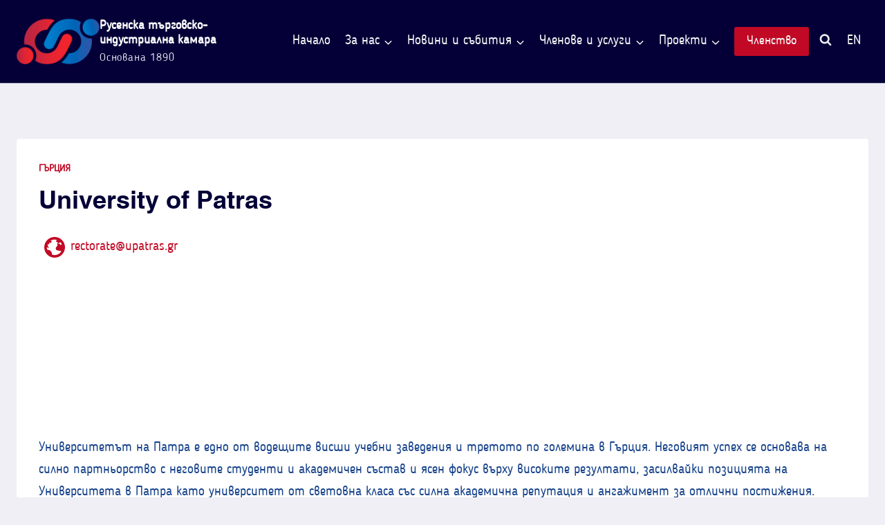

--- FILE ---
content_type: text/html; charset=UTF-8
request_url: https://rcci.bg/partners/university-of-patras/
body_size: 34182
content:
<!doctype html>
<html lang="bg-BG" prefix="og: https://ogp.me/ns#" class="no-js" itemtype="https://schema.org/Blog" itemscope>
<head><meta charset="UTF-8"><script>if(navigator.userAgent.match(/MSIE|Internet Explorer/i)||navigator.userAgent.match(/Trident\/7\..*?rv:11/i)){var href=document.location.href;if(!href.match(/[?&]nowprocket/)){if(href.indexOf("?")==-1){if(href.indexOf("#")==-1){document.location.href=href+"?nowprocket=1"}else{document.location.href=href.replace("#","?nowprocket=1#")}}else{if(href.indexOf("#")==-1){document.location.href=href+"&nowprocket=1"}else{document.location.href=href.replace("#","&nowprocket=1#")}}}}</script><script>(()=>{class RocketLazyLoadScripts{constructor(){this.v="2.0.4",this.userEvents=["keydown","keyup","mousedown","mouseup","mousemove","mouseover","mouseout","touchmove","touchstart","touchend","touchcancel","wheel","click","dblclick","input"],this.attributeEvents=["onblur","onclick","oncontextmenu","ondblclick","onfocus","onmousedown","onmouseenter","onmouseleave","onmousemove","onmouseout","onmouseover","onmouseup","onmousewheel","onscroll","onsubmit"]}async t(){this.i(),this.o(),/iP(ad|hone)/.test(navigator.userAgent)&&this.h(),this.u(),this.l(this),this.m(),this.k(this),this.p(this),this._(),await Promise.all([this.R(),this.L()]),this.lastBreath=Date.now(),this.S(this),this.P(),this.D(),this.O(),this.M(),await this.C(this.delayedScripts.normal),await this.C(this.delayedScripts.defer),await this.C(this.delayedScripts.async),await this.T(),await this.F(),await this.j(),await this.A(),window.dispatchEvent(new Event("rocket-allScriptsLoaded")),this.everythingLoaded=!0,this.lastTouchEnd&&await new Promise(t=>setTimeout(t,500-Date.now()+this.lastTouchEnd)),this.I(),this.H(),this.U(),this.W()}i(){this.CSPIssue=sessionStorage.getItem("rocketCSPIssue"),document.addEventListener("securitypolicyviolation",t=>{this.CSPIssue||"script-src-elem"!==t.violatedDirective||"data"!==t.blockedURI||(this.CSPIssue=!0,sessionStorage.setItem("rocketCSPIssue",!0))},{isRocket:!0})}o(){window.addEventListener("pageshow",t=>{this.persisted=t.persisted,this.realWindowLoadedFired=!0},{isRocket:!0}),window.addEventListener("pagehide",()=>{this.onFirstUserAction=null},{isRocket:!0})}h(){let t;function e(e){t=e}window.addEventListener("touchstart",e,{isRocket:!0}),window.addEventListener("touchend",function i(o){o.changedTouches[0]&&t.changedTouches[0]&&Math.abs(o.changedTouches[0].pageX-t.changedTouches[0].pageX)<10&&Math.abs(o.changedTouches[0].pageY-t.changedTouches[0].pageY)<10&&o.timeStamp-t.timeStamp<200&&(window.removeEventListener("touchstart",e,{isRocket:!0}),window.removeEventListener("touchend",i,{isRocket:!0}),"INPUT"===o.target.tagName&&"text"===o.target.type||(o.target.dispatchEvent(new TouchEvent("touchend",{target:o.target,bubbles:!0})),o.target.dispatchEvent(new MouseEvent("mouseover",{target:o.target,bubbles:!0})),o.target.dispatchEvent(new PointerEvent("click",{target:o.target,bubbles:!0,cancelable:!0,detail:1,clientX:o.changedTouches[0].clientX,clientY:o.changedTouches[0].clientY})),event.preventDefault()))},{isRocket:!0})}q(t){this.userActionTriggered||("mousemove"!==t.type||this.firstMousemoveIgnored?"keyup"===t.type||"mouseover"===t.type||"mouseout"===t.type||(this.userActionTriggered=!0,this.onFirstUserAction&&this.onFirstUserAction()):this.firstMousemoveIgnored=!0),"click"===t.type&&t.preventDefault(),t.stopPropagation(),t.stopImmediatePropagation(),"touchstart"===this.lastEvent&&"touchend"===t.type&&(this.lastTouchEnd=Date.now()),"click"===t.type&&(this.lastTouchEnd=0),this.lastEvent=t.type,t.composedPath&&t.composedPath()[0].getRootNode()instanceof ShadowRoot&&(t.rocketTarget=t.composedPath()[0]),this.savedUserEvents.push(t)}u(){this.savedUserEvents=[],this.userEventHandler=this.q.bind(this),this.userEvents.forEach(t=>window.addEventListener(t,this.userEventHandler,{passive:!1,isRocket:!0})),document.addEventListener("visibilitychange",this.userEventHandler,{isRocket:!0})}U(){this.userEvents.forEach(t=>window.removeEventListener(t,this.userEventHandler,{passive:!1,isRocket:!0})),document.removeEventListener("visibilitychange",this.userEventHandler,{isRocket:!0}),this.savedUserEvents.forEach(t=>{(t.rocketTarget||t.target).dispatchEvent(new window[t.constructor.name](t.type,t))})}m(){const t="return false",e=Array.from(this.attributeEvents,t=>"data-rocket-"+t),i="["+this.attributeEvents.join("],[")+"]",o="[data-rocket-"+this.attributeEvents.join("],[data-rocket-")+"]",s=(e,i,o)=>{o&&o!==t&&(e.setAttribute("data-rocket-"+i,o),e["rocket"+i]=new Function("event",o),e.setAttribute(i,t))};new MutationObserver(t=>{for(const n of t)"attributes"===n.type&&(n.attributeName.startsWith("data-rocket-")||this.everythingLoaded?n.attributeName.startsWith("data-rocket-")&&this.everythingLoaded&&this.N(n.target,n.attributeName.substring(12)):s(n.target,n.attributeName,n.target.getAttribute(n.attributeName))),"childList"===n.type&&n.addedNodes.forEach(t=>{if(t.nodeType===Node.ELEMENT_NODE)if(this.everythingLoaded)for(const i of[t,...t.querySelectorAll(o)])for(const t of i.getAttributeNames())e.includes(t)&&this.N(i,t.substring(12));else for(const e of[t,...t.querySelectorAll(i)])for(const t of e.getAttributeNames())this.attributeEvents.includes(t)&&s(e,t,e.getAttribute(t))})}).observe(document,{subtree:!0,childList:!0,attributeFilter:[...this.attributeEvents,...e]})}I(){this.attributeEvents.forEach(t=>{document.querySelectorAll("[data-rocket-"+t+"]").forEach(e=>{this.N(e,t)})})}N(t,e){const i=t.getAttribute("data-rocket-"+e);i&&(t.setAttribute(e,i),t.removeAttribute("data-rocket-"+e))}k(t){Object.defineProperty(HTMLElement.prototype,"onclick",{get(){return this.rocketonclick||null},set(e){this.rocketonclick=e,this.setAttribute(t.everythingLoaded?"onclick":"data-rocket-onclick","this.rocketonclick(event)")}})}S(t){function e(e,i){let o=e[i];e[i]=null,Object.defineProperty(e,i,{get:()=>o,set(s){t.everythingLoaded?o=s:e["rocket"+i]=o=s}})}e(document,"onreadystatechange"),e(window,"onload"),e(window,"onpageshow");try{Object.defineProperty(document,"readyState",{get:()=>t.rocketReadyState,set(e){t.rocketReadyState=e},configurable:!0}),document.readyState="loading"}catch(t){console.log("WPRocket DJE readyState conflict, bypassing")}}l(t){this.originalAddEventListener=EventTarget.prototype.addEventListener,this.originalRemoveEventListener=EventTarget.prototype.removeEventListener,this.savedEventListeners=[],EventTarget.prototype.addEventListener=function(e,i,o){o&&o.isRocket||!t.B(e,this)&&!t.userEvents.includes(e)||t.B(e,this)&&!t.userActionTriggered||e.startsWith("rocket-")||t.everythingLoaded?t.originalAddEventListener.call(this,e,i,o):(t.savedEventListeners.push({target:this,remove:!1,type:e,func:i,options:o}),"mouseenter"!==e&&"mouseleave"!==e||t.originalAddEventListener.call(this,e,t.savedUserEvents.push,o))},EventTarget.prototype.removeEventListener=function(e,i,o){o&&o.isRocket||!t.B(e,this)&&!t.userEvents.includes(e)||t.B(e,this)&&!t.userActionTriggered||e.startsWith("rocket-")||t.everythingLoaded?t.originalRemoveEventListener.call(this,e,i,o):t.savedEventListeners.push({target:this,remove:!0,type:e,func:i,options:o})}}J(t,e){this.savedEventListeners=this.savedEventListeners.filter(i=>{let o=i.type,s=i.target||window;return e!==o||t!==s||(this.B(o,s)&&(i.type="rocket-"+o),this.$(i),!1)})}H(){EventTarget.prototype.addEventListener=this.originalAddEventListener,EventTarget.prototype.removeEventListener=this.originalRemoveEventListener,this.savedEventListeners.forEach(t=>this.$(t))}$(t){t.remove?this.originalRemoveEventListener.call(t.target,t.type,t.func,t.options):this.originalAddEventListener.call(t.target,t.type,t.func,t.options)}p(t){let e;function i(e){return t.everythingLoaded?e:e.split(" ").map(t=>"load"===t||t.startsWith("load.")?"rocket-jquery-load":t).join(" ")}function o(o){function s(e){const s=o.fn[e];o.fn[e]=o.fn.init.prototype[e]=function(){return this[0]===window&&t.userActionTriggered&&("string"==typeof arguments[0]||arguments[0]instanceof String?arguments[0]=i(arguments[0]):"object"==typeof arguments[0]&&Object.keys(arguments[0]).forEach(t=>{const e=arguments[0][t];delete arguments[0][t],arguments[0][i(t)]=e})),s.apply(this,arguments),this}}if(o&&o.fn&&!t.allJQueries.includes(o)){const e={DOMContentLoaded:[],"rocket-DOMContentLoaded":[]};for(const t in e)document.addEventListener(t,()=>{e[t].forEach(t=>t())},{isRocket:!0});o.fn.ready=o.fn.init.prototype.ready=function(i){function s(){parseInt(o.fn.jquery)>2?setTimeout(()=>i.bind(document)(o)):i.bind(document)(o)}return"function"==typeof i&&(t.realDomReadyFired?!t.userActionTriggered||t.fauxDomReadyFired?s():e["rocket-DOMContentLoaded"].push(s):e.DOMContentLoaded.push(s)),o([])},s("on"),s("one"),s("off"),t.allJQueries.push(o)}e=o}t.allJQueries=[],o(window.jQuery),Object.defineProperty(window,"jQuery",{get:()=>e,set(t){o(t)}})}P(){const t=new Map;document.write=document.writeln=function(e){const i=document.currentScript,o=document.createRange(),s=i.parentElement;let n=t.get(i);void 0===n&&(n=i.nextSibling,t.set(i,n));const c=document.createDocumentFragment();o.setStart(c,0),c.appendChild(o.createContextualFragment(e)),s.insertBefore(c,n)}}async R(){return new Promise(t=>{this.userActionTriggered?t():this.onFirstUserAction=t})}async L(){return new Promise(t=>{document.addEventListener("DOMContentLoaded",()=>{this.realDomReadyFired=!0,t()},{isRocket:!0})})}async j(){return this.realWindowLoadedFired?Promise.resolve():new Promise(t=>{window.addEventListener("load",t,{isRocket:!0})})}M(){this.pendingScripts=[];this.scriptsMutationObserver=new MutationObserver(t=>{for(const e of t)e.addedNodes.forEach(t=>{"SCRIPT"!==t.tagName||t.noModule||t.isWPRocket||this.pendingScripts.push({script:t,promise:new Promise(e=>{const i=()=>{const i=this.pendingScripts.findIndex(e=>e.script===t);i>=0&&this.pendingScripts.splice(i,1),e()};t.addEventListener("load",i,{isRocket:!0}),t.addEventListener("error",i,{isRocket:!0}),setTimeout(i,1e3)})})})}),this.scriptsMutationObserver.observe(document,{childList:!0,subtree:!0})}async F(){await this.X(),this.pendingScripts.length?(await this.pendingScripts[0].promise,await this.F()):this.scriptsMutationObserver.disconnect()}D(){this.delayedScripts={normal:[],async:[],defer:[]},document.querySelectorAll("script[type$=rocketlazyloadscript]").forEach(t=>{t.hasAttribute("data-rocket-src")?t.hasAttribute("async")&&!1!==t.async?this.delayedScripts.async.push(t):t.hasAttribute("defer")&&!1!==t.defer||"module"===t.getAttribute("data-rocket-type")?this.delayedScripts.defer.push(t):this.delayedScripts.normal.push(t):this.delayedScripts.normal.push(t)})}async _(){await this.L();let t=[];document.querySelectorAll("script[type$=rocketlazyloadscript][data-rocket-src]").forEach(e=>{let i=e.getAttribute("data-rocket-src");if(i&&!i.startsWith("data:")){i.startsWith("//")&&(i=location.protocol+i);try{const o=new URL(i).origin;o!==location.origin&&t.push({src:o,crossOrigin:e.crossOrigin||"module"===e.getAttribute("data-rocket-type")})}catch(t){}}}),t=[...new Map(t.map(t=>[JSON.stringify(t),t])).values()],this.Y(t,"preconnect")}async G(t){if(await this.K(),!0!==t.noModule||!("noModule"in HTMLScriptElement.prototype))return new Promise(e=>{let i;function o(){(i||t).setAttribute("data-rocket-status","executed"),e()}try{if(navigator.userAgent.includes("Firefox/")||""===navigator.vendor||this.CSPIssue)i=document.createElement("script"),[...t.attributes].forEach(t=>{let e=t.nodeName;"type"!==e&&("data-rocket-type"===e&&(e="type"),"data-rocket-src"===e&&(e="src"),i.setAttribute(e,t.nodeValue))}),t.text&&(i.text=t.text),t.nonce&&(i.nonce=t.nonce),i.hasAttribute("src")?(i.addEventListener("load",o,{isRocket:!0}),i.addEventListener("error",()=>{i.setAttribute("data-rocket-status","failed-network"),e()},{isRocket:!0}),setTimeout(()=>{i.isConnected||e()},1)):(i.text=t.text,o()),i.isWPRocket=!0,t.parentNode.replaceChild(i,t);else{const i=t.getAttribute("data-rocket-type"),s=t.getAttribute("data-rocket-src");i?(t.type=i,t.removeAttribute("data-rocket-type")):t.removeAttribute("type"),t.addEventListener("load",o,{isRocket:!0}),t.addEventListener("error",i=>{this.CSPIssue&&i.target.src.startsWith("data:")?(console.log("WPRocket: CSP fallback activated"),t.removeAttribute("src"),this.G(t).then(e)):(t.setAttribute("data-rocket-status","failed-network"),e())},{isRocket:!0}),s?(t.fetchPriority="high",t.removeAttribute("data-rocket-src"),t.src=s):t.src="data:text/javascript;base64,"+window.btoa(unescape(encodeURIComponent(t.text)))}}catch(i){t.setAttribute("data-rocket-status","failed-transform"),e()}});t.setAttribute("data-rocket-status","skipped")}async C(t){const e=t.shift();return e?(e.isConnected&&await this.G(e),this.C(t)):Promise.resolve()}O(){this.Y([...this.delayedScripts.normal,...this.delayedScripts.defer,...this.delayedScripts.async],"preload")}Y(t,e){this.trash=this.trash||[];let i=!0;var o=document.createDocumentFragment();t.forEach(t=>{const s=t.getAttribute&&t.getAttribute("data-rocket-src")||t.src;if(s&&!s.startsWith("data:")){const n=document.createElement("link");n.href=s,n.rel=e,"preconnect"!==e&&(n.as="script",n.fetchPriority=i?"high":"low"),t.getAttribute&&"module"===t.getAttribute("data-rocket-type")&&(n.crossOrigin=!0),t.crossOrigin&&(n.crossOrigin=t.crossOrigin),t.integrity&&(n.integrity=t.integrity),t.nonce&&(n.nonce=t.nonce),o.appendChild(n),this.trash.push(n),i=!1}}),document.head.appendChild(o)}W(){this.trash.forEach(t=>t.remove())}async T(){try{document.readyState="interactive"}catch(t){}this.fauxDomReadyFired=!0;try{await this.K(),this.J(document,"readystatechange"),document.dispatchEvent(new Event("rocket-readystatechange")),await this.K(),document.rocketonreadystatechange&&document.rocketonreadystatechange(),await this.K(),this.J(document,"DOMContentLoaded"),document.dispatchEvent(new Event("rocket-DOMContentLoaded")),await this.K(),this.J(window,"DOMContentLoaded"),window.dispatchEvent(new Event("rocket-DOMContentLoaded"))}catch(t){console.error(t)}}async A(){try{document.readyState="complete"}catch(t){}try{await this.K(),this.J(document,"readystatechange"),document.dispatchEvent(new Event("rocket-readystatechange")),await this.K(),document.rocketonreadystatechange&&document.rocketonreadystatechange(),await this.K(),this.J(window,"load"),window.dispatchEvent(new Event("rocket-load")),await this.K(),window.rocketonload&&window.rocketonload(),await this.K(),this.allJQueries.forEach(t=>t(window).trigger("rocket-jquery-load")),await this.K(),this.J(window,"pageshow");const t=new Event("rocket-pageshow");t.persisted=this.persisted,window.dispatchEvent(t),await this.K(),window.rocketonpageshow&&window.rocketonpageshow({persisted:this.persisted})}catch(t){console.error(t)}}async K(){Date.now()-this.lastBreath>45&&(await this.X(),this.lastBreath=Date.now())}async X(){return document.hidden?new Promise(t=>setTimeout(t)):new Promise(t=>requestAnimationFrame(t))}B(t,e){return e===document&&"readystatechange"===t||(e===document&&"DOMContentLoaded"===t||(e===window&&"DOMContentLoaded"===t||(e===window&&"load"===t||e===window&&"pageshow"===t)))}static run(){(new RocketLazyLoadScripts).t()}}RocketLazyLoadScripts.run()})();</script>
	
	<meta name="viewport" content="width=device-width, initial-scale=1, minimum-scale=1">
	<script type="rocketlazyloadscript" data-minify="1" id="cookieyes" data-rocket-type="text/javascript" data-rocket-src="https://rcci.bg/wp-content/cache/min/1/client_data/3e06d1136273a15a9240e5c3/script.js?ver=1768459639" data-rocket-defer defer></script>
<!-- Search Engine Optimization by Rank Math PRO - https://rankmath.com/ -->
<title>University of Patras &raquo; Русенска търговско-индустриална камара</title>
<meta name="description" content="Университетът на Патра е едно от водещите висши учебни заведения и третото по големина в Гърция. Неговият успех се основава на силно партньорство с неговите"/>
<meta name="robots" content="follow, index, max-snippet:-1, max-video-preview:-1, max-image-preview:large"/>
<link rel="canonical" href="https://rcci.bg/partners/university-of-patras/" />
<meta property="og:locale" content="bg_BG" />
<meta property="og:type" content="article" />
<meta property="og:title" content="University of Patras &raquo; Русенска търговско-индустриална камара" />
<meta property="og:description" content="Университетът на Патра е едно от водещите висши учебни заведения и третото по големина в Гърция. Неговият успех се основава на силно партньорство с неговите" />
<meta property="og:url" content="https://rcci.bg/partners/university-of-patras/" />
<meta property="og:site_name" content="Русенска търговско-индустриална камара" />
<meta property="article:publisher" content="https://www.facebook.com/rcci.bg/" />
<meta property="og:updated_time" content="2024-12-31T15:02:13+02:00" />
<meta property="og:image" content="https://rcci.bg/wp-content/uploads/2022/09/University-of-Patras-Logo.png" />
<meta property="og:image:secure_url" content="https://rcci.bg/wp-content/uploads/2022/09/University-of-Patras-Logo.png" />
<meta property="og:image:width" content="600" />
<meta property="og:image:height" content="400" />
<meta property="og:image:alt" content="University of Patras Logo" />
<meta property="og:image:type" content="image/png" />
<meta property="article:published_time" content="2022-09-14T11:23:27+03:00" />
<meta property="article:modified_time" content="2024-12-31T15:02:13+02:00" />
<meta name="twitter:card" content="summary_large_image" />
<meta name="twitter:title" content="University of Patras &raquo; Русенска търговско-индустриална камара" />
<meta name="twitter:description" content="Университетът на Патра е едно от водещите висши учебни заведения и третото по големина в Гърция. Неговият успех се основава на силно партньорство с неговите" />
<meta name="twitter:image" content="https://rcci.bg/wp-content/uploads/2022/09/University-of-Patras-Logo.png" />
<script type="application/ld+json" class="rank-math-schema-pro">{"@context":"https://schema.org","@graph":[{"@type":"Place","@id":"https://rcci.bg/#place","address":{"@type":"PostalAddress","streetAddress":"\u0431\u0443\u043b. \"\u0426\u0430\u0440 \u0424\u0435\u0440\u0434\u0438\u043d\u0430\u043d\u0434\" 3A","addressRegion":"\u0420\u0443\u0441\u0435","postalCode":"7000","addressCountry":"\u0411\u044a\u043b\u0433\u0430\u0440\u0438\u044f"}},{"@type":["NGO","Organization"],"@id":"https://rcci.bg/#organization","name":"\u0420\u0443\u0441\u0435\u043d\u0441\u043a\u0430 \u0442\u044a\u0440\u0433\u043e\u0432\u0441\u043a\u043e-\u0438\u043d\u0434\u0443\u0441\u0442\u0440\u0438\u0430\u043b\u043d\u0430 \u043a\u0430\u043c\u0430\u0440\u0430","url":"https://rcci.bg","sameAs":["https://www.facebook.com/rcci.bg/"],"email":"info@rcci.bg","address":{"@type":"PostalAddress","streetAddress":"\u0431\u0443\u043b. \"\u0426\u0430\u0440 \u0424\u0435\u0440\u0434\u0438\u043d\u0430\u043d\u0434\" 3A","addressRegion":"\u0420\u0443\u0441\u0435","postalCode":"7000","addressCountry":"\u0411\u044a\u043b\u0433\u0430\u0440\u0438\u044f"},"logo":{"@type":"ImageObject","@id":"https://rcci.bg/#logo","url":"https://rcci.bg/wp-content/uploads/2022/07/Site-Icon.png","contentUrl":"https://rcci.bg/wp-content/uploads/2022/07/Site-Icon.png","caption":"\u0420\u0443\u0441\u0435\u043d\u0441\u043a\u0430 \u0442\u044a\u0440\u0433\u043e\u0432\u0441\u043a\u043e-\u0438\u043d\u0434\u0443\u0441\u0442\u0440\u0438\u0430\u043b\u043d\u0430 \u043a\u0430\u043c\u0430\u0440\u0430","inLanguage":"bg-BG","width":"512","height":"512"},"contactPoint":[{"@type":"ContactPoint","telephone":"+35982825875","contactType":"customer support"},{"@type":"ContactPoint","telephone":"+35982825878","contactType":"customer support"}],"location":{"@id":"https://rcci.bg/#place"}},{"@type":"WebSite","@id":"https://rcci.bg/#website","url":"https://rcci.bg","name":"\u0420\u0443\u0441\u0435\u043d\u0441\u043a\u0430 \u0442\u044a\u0440\u0433\u043e\u0432\u0441\u043a\u043e-\u0438\u043d\u0434\u0443\u0441\u0442\u0440\u0438\u0430\u043b\u043d\u0430 \u043a\u0430\u043c\u0430\u0440\u0430","publisher":{"@id":"https://rcci.bg/#organization"},"inLanguage":"bg-BG"},{"@type":"ImageObject","@id":"https://rcci.bg/wp-content/uploads/2022/09/University-of-Patras-Logo.png","url":"https://rcci.bg/wp-content/uploads/2022/09/University-of-Patras-Logo.png","width":"600","height":"400","caption":"University of Patras Logo","inLanguage":"bg-BG"},{"@type":"WebPage","@id":"https://rcci.bg/partners/university-of-patras/#webpage","url":"https://rcci.bg/partners/university-of-patras/","name":"University of Patras &raquo; \u0420\u0443\u0441\u0435\u043d\u0441\u043a\u0430 \u0442\u044a\u0440\u0433\u043e\u0432\u0441\u043a\u043e-\u0438\u043d\u0434\u0443\u0441\u0442\u0440\u0438\u0430\u043b\u043d\u0430 \u043a\u0430\u043c\u0430\u0440\u0430","datePublished":"2022-09-14T11:23:27+03:00","dateModified":"2024-12-31T15:02:13+02:00","isPartOf":{"@id":"https://rcci.bg/#website"},"primaryImageOfPage":{"@id":"https://rcci.bg/wp-content/uploads/2022/09/University-of-Patras-Logo.png"},"inLanguage":"bg-BG"},{"@type":"Person","@id":"https://rcci.bg/author/admin_dgb3sdra/","name":"\u0421\u0432\u0435\u0442\u043e\u0441\u043b\u0430\u0432 \u041c\u0438\u043d\u0447\u0435\u0432","url":"https://rcci.bg/author/admin_dgb3sdra/","image":{"@type":"ImageObject","@id":"https://secure.gravatar.com/avatar/b4a08ee50fa7fadde1e59de5777aa6aa1b398e0036412c5d4cd75411fefe3363?s=96&amp;d=mm&amp;r=g","url":"https://secure.gravatar.com/avatar/b4a08ee50fa7fadde1e59de5777aa6aa1b398e0036412c5d4cd75411fefe3363?s=96&amp;d=mm&amp;r=g","caption":"\u0421\u0432\u0435\u0442\u043e\u0441\u043b\u0430\u0432 \u041c\u0438\u043d\u0447\u0435\u0432","inLanguage":"bg-BG"},"worksFor":{"@id":"https://rcci.bg/#organization"}},{"@type":"Article","headline":"University of Patras &raquo; \u0420\u0443\u0441\u0435\u043d\u0441\u043a\u0430 \u0442\u044a\u0440\u0433\u043e\u0432\u0441\u043a\u043e-\u0438\u043d\u0434\u0443\u0441\u0442\u0440\u0438\u0430\u043b\u043d\u0430 \u043a\u0430\u043c\u0430\u0440\u0430","datePublished":"2022-09-14T11:23:27+03:00","dateModified":"2024-12-31T15:02:13+02:00","articleSection":"\u0413\u044a\u0440\u0446\u0438\u044f","author":{"@id":"https://rcci.bg/author/admin_dgb3sdra/","name":"\u0421\u0432\u0435\u0442\u043e\u0441\u043b\u0430\u0432 \u041c\u0438\u043d\u0447\u0435\u0432"},"publisher":{"@id":"https://rcci.bg/#organization"},"description":"\u0423\u043d\u0438\u0432\u0435\u0440\u0441\u0438\u0442\u0435\u0442\u044a\u0442 \u043d\u0430 \u041f\u0430\u0442\u0440\u0430 \u0435 \u0435\u0434\u043d\u043e \u043e\u0442 \u0432\u043e\u0434\u0435\u0449\u0438\u0442\u0435 \u0432\u0438\u0441\u0448\u0438 \u0443\u0447\u0435\u0431\u043d\u0438 \u0437\u0430\u0432\u0435\u0434\u0435\u043d\u0438\u044f \u0438 \u0442\u0440\u0435\u0442\u043e\u0442\u043e \u043f\u043e \u0433\u043e\u043b\u0435\u043c\u0438\u043d\u0430 \u0432 \u0413\u044a\u0440\u0446\u0438\u044f. \u041d\u0435\u0433\u043e\u0432\u0438\u044f\u0442 \u0443\u0441\u043f\u0435\u0445 \u0441\u0435 \u043e\u0441\u043d\u043e\u0432\u0430\u0432\u0430 \u043d\u0430 \u0441\u0438\u043b\u043d\u043e \u043f\u0430\u0440\u0442\u043d\u044c\u043e\u0440\u0441\u0442\u0432\u043e \u0441 \u043d\u0435\u0433\u043e\u0432\u0438\u0442\u0435","name":"University of Patras &raquo; \u0420\u0443\u0441\u0435\u043d\u0441\u043a\u0430 \u0442\u044a\u0440\u0433\u043e\u0432\u0441\u043a\u043e-\u0438\u043d\u0434\u0443\u0441\u0442\u0440\u0438\u0430\u043b\u043d\u0430 \u043a\u0430\u043c\u0430\u0440\u0430","@id":"https://rcci.bg/partners/university-of-patras/#richSnippet","isPartOf":{"@id":"https://rcci.bg/partners/university-of-patras/#webpage"},"image":{"@id":"https://rcci.bg/wp-content/uploads/2022/09/University-of-Patras-Logo.png"},"inLanguage":"bg-BG","mainEntityOfPage":{"@id":"https://rcci.bg/partners/university-of-patras/#webpage"}}]}</script>
<!-- /Rank Math WordPress SEO plugin -->


<link rel="alternate" type="application/rss+xml" title="Русенска търговско-индустриална камара &raquo; Поток" href="https://rcci.bg/feed/" />
<link rel="alternate" type="application/rss+xml" title="Русенска търговско-индустриална камара &raquo; поток за коментари" href="https://rcci.bg/comments/feed/" />
<link rel="alternate" type="text/calendar" title="Русенска търговско-индустриална камара &raquo; iCal Feed" href="https://rcci.bg/events/?ical=1" />
			<script type="rocketlazyloadscript">document.documentElement.classList.remove( 'no-js' );</script>
			<link rel="alternate" title="oEmbed (JSON)" type="application/json+oembed" href="https://rcci.bg/wp-json/oembed/1.0/embed?url=https%3A%2F%2Frcci.bg%2Fpartners%2Funiversity-of-patras%2F" />
<link rel="alternate" title="oEmbed (XML)" type="text/xml+oembed" href="https://rcci.bg/wp-json/oembed/1.0/embed?url=https%3A%2F%2Frcci.bg%2Fpartners%2Funiversity-of-patras%2F&#038;format=xml" />
<style id='wp-img-auto-sizes-contain-inline-css'>
img:is([sizes=auto i],[sizes^="auto," i]){contain-intrinsic-size:3000px 1500px}
/*# sourceURL=wp-img-auto-sizes-contain-inline-css */
</style>
<link data-minify="1" rel='stylesheet' id='kadence-blocks-pro-dynamiclist-css' href='https://rcci.bg/wp-content/cache/min/1/wp-content/plugins/kadence-blocks-pro/dist/style-blocks-dynamiclist.css?ver=1768459639' media='all' />
<link data-minify="1" rel='stylesheet' id='kadence-blocks-column-css' href='https://rcci.bg/wp-content/cache/min/1/wp-content/plugins/kadence-blocks/dist/style-blocks-column.css?ver=1768459638' media='all' />
<link data-minify="1" rel='stylesheet' id='kadence-blocks-icon-css' href='https://rcci.bg/wp-content/cache/min/1/wp-content/plugins/kadence-blocks/dist/style-blocks-icon.css?ver=1768459639' media='all' />
<style id='kadence-blocks-advancedheading-inline-css'>
	.wp-block-kadence-advancedheading mark{background:transparent;border-style:solid;border-width:0}
	.wp-block-kadence-advancedheading mark.kt-highlight{color:#f76a0c;}
	.kb-adv-heading-icon{display: inline-flex;justify-content: center;align-items: center;}
	.is-layout-constrained > .kb-advanced-heading-link {display: block;}.wp-block-kadence-advancedheading.has-background{padding: 0;}	.single-content .kadence-advanced-heading-wrapper h1,
	.single-content .kadence-advanced-heading-wrapper h2,
	.single-content .kadence-advanced-heading-wrapper h3,
	.single-content .kadence-advanced-heading-wrapper h4,
	.single-content .kadence-advanced-heading-wrapper h5,
	.single-content .kadence-advanced-heading-wrapper h6 {margin: 1.5em 0 .5em;}
	.single-content .kadence-advanced-heading-wrapper+* { margin-top:0;}.kb-screen-reader-text{position:absolute;width:1px;height:1px;padding:0;margin:-1px;overflow:hidden;clip:rect(0,0,0,0);}
/*# sourceURL=kadence-blocks-advancedheading-inline-css */
</style>
<link data-minify="1" rel='stylesheet' id='kadence-blocks-image-css' href='https://rcci.bg/wp-content/cache/min/1/wp-content/plugins/kadence-blocks/dist/style-blocks-image.css?ver=1768459638' media='all' />
<link rel='stylesheet' id='kadence-blocks-pro-aos-css' href='https://rcci.bg/wp-content/plugins/kadence-blocks-pro/includes/assets/css/aos.min.css?ver=2.8.8' media='all' />
<style id='wp-emoji-styles-inline-css'>

	img.wp-smiley, img.emoji {
		display: inline !important;
		border: none !important;
		box-shadow: none !important;
		height: 1em !important;
		width: 1em !important;
		margin: 0 0.07em !important;
		vertical-align: -0.1em !important;
		background: none !important;
		padding: 0 !important;
	}
/*# sourceURL=wp-emoji-styles-inline-css */
</style>
<link rel='stylesheet' id='wp-block-library-css' href='https://rcci.bg/wp-includes/css/dist/block-library/style.min.css?ver=6.9' media='all' />
<style id='wp-block-group-inline-css'>
.wp-block-group{box-sizing:border-box}:where(.wp-block-group.wp-block-group-is-layout-constrained){position:relative}
/*# sourceURL=https://rcci.bg/wp-includes/blocks/group/style.min.css */
</style>
<style id='wp-block-paragraph-inline-css'>
.is-small-text{font-size:.875em}.is-regular-text{font-size:1em}.is-large-text{font-size:2.25em}.is-larger-text{font-size:3em}.has-drop-cap:not(:focus):first-letter{float:left;font-size:8.4em;font-style:normal;font-weight:100;line-height:.68;margin:.05em .1em 0 0;text-transform:uppercase}body.rtl .has-drop-cap:not(:focus):first-letter{float:none;margin-left:.1em}p.has-drop-cap.has-background{overflow:hidden}:root :where(p.has-background){padding:1.25em 2.375em}:where(p.has-text-color:not(.has-link-color)) a{color:inherit}p.has-text-align-left[style*="writing-mode:vertical-lr"],p.has-text-align-right[style*="writing-mode:vertical-rl"]{rotate:180deg}
/*# sourceURL=https://rcci.bg/wp-includes/blocks/paragraph/style.min.css */
</style>
<style id='global-styles-inline-css'>
:root{--wp--preset--aspect-ratio--square: 1;--wp--preset--aspect-ratio--4-3: 4/3;--wp--preset--aspect-ratio--3-4: 3/4;--wp--preset--aspect-ratio--3-2: 3/2;--wp--preset--aspect-ratio--2-3: 2/3;--wp--preset--aspect-ratio--16-9: 16/9;--wp--preset--aspect-ratio--9-16: 9/16;--wp--preset--color--black: #000000;--wp--preset--color--cyan-bluish-gray: #abb8c3;--wp--preset--color--white: #ffffff;--wp--preset--color--pale-pink: #f78da7;--wp--preset--color--vivid-red: #cf2e2e;--wp--preset--color--luminous-vivid-orange: #ff6900;--wp--preset--color--luminous-vivid-amber: #fcb900;--wp--preset--color--light-green-cyan: #7bdcb5;--wp--preset--color--vivid-green-cyan: #00d084;--wp--preset--color--pale-cyan-blue: #8ed1fc;--wp--preset--color--vivid-cyan-blue: #0693e3;--wp--preset--color--vivid-purple: #9b51e0;--wp--preset--color--theme-palette-1: var(--global-palette1);--wp--preset--color--theme-palette-2: var(--global-palette2);--wp--preset--color--theme-palette-3: var(--global-palette3);--wp--preset--color--theme-palette-4: var(--global-palette4);--wp--preset--color--theme-palette-5: var(--global-palette5);--wp--preset--color--theme-palette-6: var(--global-palette6);--wp--preset--color--theme-palette-7: var(--global-palette7);--wp--preset--color--theme-palette-8: var(--global-palette8);--wp--preset--color--theme-palette-9: var(--global-palette9);--wp--preset--color--theme-palette-10: var(--global-palette10);--wp--preset--color--theme-palette-11: var(--global-palette11);--wp--preset--color--theme-palette-12: var(--global-palette12);--wp--preset--color--theme-palette-13: var(--global-palette13);--wp--preset--color--theme-palette-14: var(--global-palette14);--wp--preset--color--theme-palette-15: var(--global-palette15);--wp--preset--gradient--vivid-cyan-blue-to-vivid-purple: linear-gradient(135deg,rgb(6,147,227) 0%,rgb(155,81,224) 100%);--wp--preset--gradient--light-green-cyan-to-vivid-green-cyan: linear-gradient(135deg,rgb(122,220,180) 0%,rgb(0,208,130) 100%);--wp--preset--gradient--luminous-vivid-amber-to-luminous-vivid-orange: linear-gradient(135deg,rgb(252,185,0) 0%,rgb(255,105,0) 100%);--wp--preset--gradient--luminous-vivid-orange-to-vivid-red: linear-gradient(135deg,rgb(255,105,0) 0%,rgb(207,46,46) 100%);--wp--preset--gradient--very-light-gray-to-cyan-bluish-gray: linear-gradient(135deg,rgb(238,238,238) 0%,rgb(169,184,195) 100%);--wp--preset--gradient--cool-to-warm-spectrum: linear-gradient(135deg,rgb(74,234,220) 0%,rgb(151,120,209) 20%,rgb(207,42,186) 40%,rgb(238,44,130) 60%,rgb(251,105,98) 80%,rgb(254,248,76) 100%);--wp--preset--gradient--blush-light-purple: linear-gradient(135deg,rgb(255,206,236) 0%,rgb(152,150,240) 100%);--wp--preset--gradient--blush-bordeaux: linear-gradient(135deg,rgb(254,205,165) 0%,rgb(254,45,45) 50%,rgb(107,0,62) 100%);--wp--preset--gradient--luminous-dusk: linear-gradient(135deg,rgb(255,203,112) 0%,rgb(199,81,192) 50%,rgb(65,88,208) 100%);--wp--preset--gradient--pale-ocean: linear-gradient(135deg,rgb(255,245,203) 0%,rgb(182,227,212) 50%,rgb(51,167,181) 100%);--wp--preset--gradient--electric-grass: linear-gradient(135deg,rgb(202,248,128) 0%,rgb(113,206,126) 100%);--wp--preset--gradient--midnight: linear-gradient(135deg,rgb(2,3,129) 0%,rgb(40,116,252) 100%);--wp--preset--font-size--small: var(--global-font-size-small);--wp--preset--font-size--medium: var(--global-font-size-medium);--wp--preset--font-size--large: var(--global-font-size-large);--wp--preset--font-size--x-large: 42px;--wp--preset--font-size--larger: var(--global-font-size-larger);--wp--preset--font-size--xxlarge: var(--global-font-size-xxlarge);--wp--preset--spacing--20: 0.44rem;--wp--preset--spacing--30: 0.67rem;--wp--preset--spacing--40: 1rem;--wp--preset--spacing--50: 1.5rem;--wp--preset--spacing--60: 2.25rem;--wp--preset--spacing--70: 3.38rem;--wp--preset--spacing--80: 5.06rem;--wp--preset--shadow--natural: 6px 6px 9px rgba(0, 0, 0, 0.2);--wp--preset--shadow--deep: 12px 12px 50px rgba(0, 0, 0, 0.4);--wp--preset--shadow--sharp: 6px 6px 0px rgba(0, 0, 0, 0.2);--wp--preset--shadow--outlined: 6px 6px 0px -3px rgb(255, 255, 255), 6px 6px rgb(0, 0, 0);--wp--preset--shadow--crisp: 6px 6px 0px rgb(0, 0, 0);}:where(.is-layout-flex){gap: 0.5em;}:where(.is-layout-grid){gap: 0.5em;}body .is-layout-flex{display: flex;}.is-layout-flex{flex-wrap: wrap;align-items: center;}.is-layout-flex > :is(*, div){margin: 0;}body .is-layout-grid{display: grid;}.is-layout-grid > :is(*, div){margin: 0;}:where(.wp-block-columns.is-layout-flex){gap: 2em;}:where(.wp-block-columns.is-layout-grid){gap: 2em;}:where(.wp-block-post-template.is-layout-flex){gap: 1.25em;}:where(.wp-block-post-template.is-layout-grid){gap: 1.25em;}.has-black-color{color: var(--wp--preset--color--black) !important;}.has-cyan-bluish-gray-color{color: var(--wp--preset--color--cyan-bluish-gray) !important;}.has-white-color{color: var(--wp--preset--color--white) !important;}.has-pale-pink-color{color: var(--wp--preset--color--pale-pink) !important;}.has-vivid-red-color{color: var(--wp--preset--color--vivid-red) !important;}.has-luminous-vivid-orange-color{color: var(--wp--preset--color--luminous-vivid-orange) !important;}.has-luminous-vivid-amber-color{color: var(--wp--preset--color--luminous-vivid-amber) !important;}.has-light-green-cyan-color{color: var(--wp--preset--color--light-green-cyan) !important;}.has-vivid-green-cyan-color{color: var(--wp--preset--color--vivid-green-cyan) !important;}.has-pale-cyan-blue-color{color: var(--wp--preset--color--pale-cyan-blue) !important;}.has-vivid-cyan-blue-color{color: var(--wp--preset--color--vivid-cyan-blue) !important;}.has-vivid-purple-color{color: var(--wp--preset--color--vivid-purple) !important;}.has-black-background-color{background-color: var(--wp--preset--color--black) !important;}.has-cyan-bluish-gray-background-color{background-color: var(--wp--preset--color--cyan-bluish-gray) !important;}.has-white-background-color{background-color: var(--wp--preset--color--white) !important;}.has-pale-pink-background-color{background-color: var(--wp--preset--color--pale-pink) !important;}.has-vivid-red-background-color{background-color: var(--wp--preset--color--vivid-red) !important;}.has-luminous-vivid-orange-background-color{background-color: var(--wp--preset--color--luminous-vivid-orange) !important;}.has-luminous-vivid-amber-background-color{background-color: var(--wp--preset--color--luminous-vivid-amber) !important;}.has-light-green-cyan-background-color{background-color: var(--wp--preset--color--light-green-cyan) !important;}.has-vivid-green-cyan-background-color{background-color: var(--wp--preset--color--vivid-green-cyan) !important;}.has-pale-cyan-blue-background-color{background-color: var(--wp--preset--color--pale-cyan-blue) !important;}.has-vivid-cyan-blue-background-color{background-color: var(--wp--preset--color--vivid-cyan-blue) !important;}.has-vivid-purple-background-color{background-color: var(--wp--preset--color--vivid-purple) !important;}.has-black-border-color{border-color: var(--wp--preset--color--black) !important;}.has-cyan-bluish-gray-border-color{border-color: var(--wp--preset--color--cyan-bluish-gray) !important;}.has-white-border-color{border-color: var(--wp--preset--color--white) !important;}.has-pale-pink-border-color{border-color: var(--wp--preset--color--pale-pink) !important;}.has-vivid-red-border-color{border-color: var(--wp--preset--color--vivid-red) !important;}.has-luminous-vivid-orange-border-color{border-color: var(--wp--preset--color--luminous-vivid-orange) !important;}.has-luminous-vivid-amber-border-color{border-color: var(--wp--preset--color--luminous-vivid-amber) !important;}.has-light-green-cyan-border-color{border-color: var(--wp--preset--color--light-green-cyan) !important;}.has-vivid-green-cyan-border-color{border-color: var(--wp--preset--color--vivid-green-cyan) !important;}.has-pale-cyan-blue-border-color{border-color: var(--wp--preset--color--pale-cyan-blue) !important;}.has-vivid-cyan-blue-border-color{border-color: var(--wp--preset--color--vivid-cyan-blue) !important;}.has-vivid-purple-border-color{border-color: var(--wp--preset--color--vivid-purple) !important;}.has-vivid-cyan-blue-to-vivid-purple-gradient-background{background: var(--wp--preset--gradient--vivid-cyan-blue-to-vivid-purple) !important;}.has-light-green-cyan-to-vivid-green-cyan-gradient-background{background: var(--wp--preset--gradient--light-green-cyan-to-vivid-green-cyan) !important;}.has-luminous-vivid-amber-to-luminous-vivid-orange-gradient-background{background: var(--wp--preset--gradient--luminous-vivid-amber-to-luminous-vivid-orange) !important;}.has-luminous-vivid-orange-to-vivid-red-gradient-background{background: var(--wp--preset--gradient--luminous-vivid-orange-to-vivid-red) !important;}.has-very-light-gray-to-cyan-bluish-gray-gradient-background{background: var(--wp--preset--gradient--very-light-gray-to-cyan-bluish-gray) !important;}.has-cool-to-warm-spectrum-gradient-background{background: var(--wp--preset--gradient--cool-to-warm-spectrum) !important;}.has-blush-light-purple-gradient-background{background: var(--wp--preset--gradient--blush-light-purple) !important;}.has-blush-bordeaux-gradient-background{background: var(--wp--preset--gradient--blush-bordeaux) !important;}.has-luminous-dusk-gradient-background{background: var(--wp--preset--gradient--luminous-dusk) !important;}.has-pale-ocean-gradient-background{background: var(--wp--preset--gradient--pale-ocean) !important;}.has-electric-grass-gradient-background{background: var(--wp--preset--gradient--electric-grass) !important;}.has-midnight-gradient-background{background: var(--wp--preset--gradient--midnight) !important;}.has-small-font-size{font-size: var(--wp--preset--font-size--small) !important;}.has-medium-font-size{font-size: var(--wp--preset--font-size--medium) !important;}.has-large-font-size{font-size: var(--wp--preset--font-size--large) !important;}.has-x-large-font-size{font-size: var(--wp--preset--font-size--x-large) !important;}
/*# sourceURL=global-styles-inline-css */
</style>

<style id='classic-theme-styles-inline-css'>
/*! This file is auto-generated */
.wp-block-button__link{color:#fff;background-color:#32373c;border-radius:9999px;box-shadow:none;text-decoration:none;padding:calc(.667em + 2px) calc(1.333em + 2px);font-size:1.125em}.wp-block-file__button{background:#32373c;color:#fff;text-decoration:none}
/*# sourceURL=/wp-includes/css/classic-themes.min.css */
</style>
<link data-minify="1" rel='stylesheet' id='trp-language-switcher-style-css' href='https://rcci.bg/wp-content/cache/background-css/1/rcci.bg/wp-content/cache/min/1/wp-content/plugins/translatepress-multilingual/assets/css/trp-language-switcher.css?ver=1768459638&wpr_t=1768984754' media='all' />
<link data-minify="1" rel='stylesheet' id='url-shortify-css' href='https://rcci.bg/wp-content/cache/min/1/wp-content/plugins/url-shortify/lite/dist/styles/url-shortify.css?ver=1768459638' media='all' />
<link rel='stylesheet' id='kadence-global-css' href='https://rcci.bg/wp-content/themes/kadence/assets/css/global.min.css?ver=1.4.3' media='all' />
<style id='kadence-global-inline-css'>
/* Kadence Base CSS */
:root{--global-palette1:#c10925;--global-palette2:#006fc0;--global-palette3:#040037;--global-palette4:#16428b;--global-palette5:#514d7c;--global-palette6:#666699;--global-palette7:#deddeb;--global-palette8:#efeff5;--global-palette9:#f8f9fa;--global-palette10:oklch(from var(--global-palette1) calc(l + 0.10 * (1 - l)) calc(c * 1.00) calc(h + 180) / 100%);--global-palette11:#13612e;--global-palette12:#1159af;--global-palette13:#b82105;--global-palette14:#f7630c;--global-palette15:#f5a524;--global-palette9rgb:248, 249, 250;--global-palette-highlight:#c10925;--global-palette-highlight-alt:#16428b;--global-palette-highlight-alt2:var(--global-palette9);--global-palette-btn-bg:var(--global-palette1);--global-palette-btn-bg-hover:var(--global-palette2);--global-palette-btn:var(--global-palette9);--global-palette-btn-hover:var(--global-palette9);--global-palette-btn-sec-bg:var(--global-palette7);--global-palette-btn-sec-bg-hover:var(--global-palette2);--global-palette-btn-sec:var(--global-palette3);--global-palette-btn-sec-hover:var(--global-palette9);--global-body-font-family:'Blogger Sans', Arial;--global-heading-font-family:'Herald FM Bold', Helvetica;--global-primary-nav-font-family:inherit;--global-fallback-font:sans-serif;--global-display-fallback-font:sans-serif;--global-content-width:1290px;--global-content-wide-width:calc(1290px + 230px);--global-content-narrow-width:842px;--global-content-edge-padding:1.5rem;--global-content-boxed-padding:2rem;--global-calc-content-width:calc(1290px - var(--global-content-edge-padding) - var(--global-content-edge-padding) );--wp--style--global--content-size:var(--global-calc-content-width);}.wp-site-blocks{--global-vw:calc( 100vw - ( 0.5 * var(--scrollbar-offset)));}body{background:var(--global-palette8);}body, input, select, optgroup, textarea{font-style:normal;font-weight:400;font-size:19px;line-height:1.7;font-family:var(--global-body-font-family);color:var(--global-palette4);}.content-bg, body.content-style-unboxed .site{background:var(--global-palette9);}h1,h2,h3,h4,h5,h6{font-family:var(--global-heading-font-family);}h1{font-style:normal;font-weight:700;font-size:42px;line-height:1.45;color:var(--global-palette3);}h2{font-style:normal;font-weight:700;font-size:36px;line-height:1.35;color:var(--global-palette3);}h3{font-style:normal;font-weight:700;font-size:28px;line-height:1.35;color:var(--global-palette3);}h4{font-style:normal;font-weight:700;font-size:18px;line-height:1.25;color:var(--global-palette3);}h5{font-style:normal;font-weight:700;font-size:16px;line-height:1.25;color:var(--global-palette3);}h6{font-style:normal;font-weight:700;font-size:16px;line-height:1.25;color:var(--global-palette6);}@media all and (max-width: 767px){h1{font-size:36px;line-height:1.2;}h2{font-size:30px;}h3{font-size:26px;}h4{font-size:21px;}h5{font-size:18px;}}.entry-hero .kadence-breadcrumbs{max-width:1290px;}.site-container, .site-header-row-layout-contained, .site-footer-row-layout-contained, .entry-hero-layout-contained, .comments-area, .alignfull > .wp-block-cover__inner-container, .alignwide > .wp-block-cover__inner-container{max-width:var(--global-content-width);}.content-width-narrow .content-container.site-container, .content-width-narrow .hero-container.site-container{max-width:var(--global-content-narrow-width);}@media all and (min-width: 1520px){.wp-site-blocks .content-container  .alignwide{margin-left:-115px;margin-right:-115px;width:unset;max-width:unset;}}@media all and (min-width: 1102px){.content-width-narrow .wp-site-blocks .content-container .alignwide{margin-left:-130px;margin-right:-130px;width:unset;max-width:unset;}}.content-style-boxed .wp-site-blocks .entry-content .alignwide{margin-left:calc( -1 * var( --global-content-boxed-padding ) );margin-right:calc( -1 * var( --global-content-boxed-padding ) );}.content-area{margin-top:5rem;margin-bottom:5rem;}@media all and (max-width: 1024px){.content-area{margin-top:3rem;margin-bottom:3rem;}}@media all and (max-width: 767px){.content-area{margin-top:2rem;margin-bottom:2rem;}}@media all and (max-width: 1024px){:root{--global-content-boxed-padding:2rem;}}@media all and (max-width: 767px){:root{--global-content-boxed-padding:1.5rem;}}.entry-content-wrap{padding:2rem;}@media all and (max-width: 1024px){.entry-content-wrap{padding:2rem;}}@media all and (max-width: 767px){.entry-content-wrap{padding:1.5rem;}}.entry.single-entry{box-shadow:0px 15px 15px -10px rgba(0,0,0,0.05);}.entry.loop-entry{box-shadow:0px 15px 15px -10px rgba(0,0,0,0.05);}.loop-entry .entry-content-wrap{padding:2rem;}@media all and (max-width: 1024px){.loop-entry .entry-content-wrap{padding:2rem;}}@media all and (max-width: 767px){.loop-entry .entry-content-wrap{padding:1.5rem;}}button, .button, .wp-block-button__link, input[type="button"], input[type="reset"], input[type="submit"], .fl-button, .elementor-button-wrapper .elementor-button, .wc-block-components-checkout-place-order-button, .wc-block-cart__submit{box-shadow:0px 0px 0px -7px rgba(0,0,0,0);}button:hover, button:focus, button:active, .button:hover, .button:focus, .button:active, .wp-block-button__link:hover, .wp-block-button__link:focus, .wp-block-button__link:active, input[type="button"]:hover, input[type="button"]:focus, input[type="button"]:active, input[type="reset"]:hover, input[type="reset"]:focus, input[type="reset"]:active, input[type="submit"]:hover, input[type="submit"]:focus, input[type="submit"]:active, .elementor-button-wrapper .elementor-button:hover, .elementor-button-wrapper .elementor-button:focus, .elementor-button-wrapper .elementor-button:active, .wc-block-cart__submit:hover{box-shadow:0px 15px 25px -7px rgba(0,0,0,0.1);}.kb-button.kb-btn-global-outline.kb-btn-global-inherit{padding-top:calc(px - 2px);padding-right:calc(px - 2px);padding-bottom:calc(px - 2px);padding-left:calc(px - 2px);}@media all and (min-width: 1025px){.transparent-header .entry-hero .entry-hero-container-inner{padding-top:100px;}}@media all and (max-width: 1024px){.mobile-transparent-header .entry-hero .entry-hero-container-inner{padding-top:100px;}}@media all and (max-width: 767px){.mobile-transparent-header .entry-hero .entry-hero-container-inner{padding-top:100px;}}#kt-scroll-up-reader, #kt-scroll-up{border-radius:6px 6px 6px 6px;color:var(--global-palette1);bottom:30px;font-size:1.2em;padding:0.4em 0.4em 0.4em 0.4em;}#kt-scroll-up-reader.scroll-up-side-right, #kt-scroll-up.scroll-up-side-right{right:15px;}#kt-scroll-up-reader.scroll-up-side-left, #kt-scroll-up.scroll-up-side-left{left:15px;}@media all and (hover: hover){#kt-scroll-up-reader:hover, #kt-scroll-up:hover{color:var(--global-palette2);}}.loop-entry.type-post h2.entry-title{font-style:normal;font-size:19px;color:var(--global-palette4);}.loop-entry.type-post .entry-meta{font-style:normal;font-weight:300;font-size:13px;text-transform:none;}.loop-entry.type-post .entry-meta{color:var(--global-palette6);}body.single-partners .content-bg, body.content-style-unboxed.single-partners .site{background:#ffffff;}.wp-site-blocks .partners-title h1{font-style:normal;font-size:36px;line-height:1.4;}@media all and (max-width: 767px){.wp-site-blocks .partners-title h1{font-size:24px;}}
/* Kadence Header CSS */
@media all and (max-width: 1024px){.mobile-transparent-header #masthead{position:absolute;left:0px;right:0px;z-index:100;}.kadence-scrollbar-fixer.mobile-transparent-header #masthead{right:var(--scrollbar-offset,0);}.mobile-transparent-header #masthead, .mobile-transparent-header .site-top-header-wrap .site-header-row-container-inner, .mobile-transparent-header .site-main-header-wrap .site-header-row-container-inner, .mobile-transparent-header .site-bottom-header-wrap .site-header-row-container-inner{background:transparent;}.site-header-row-tablet-layout-fullwidth, .site-header-row-tablet-layout-standard{padding:0px;}}@media all and (min-width: 1025px){.transparent-header #masthead{position:absolute;left:0px;right:0px;z-index:100;}.transparent-header.kadence-scrollbar-fixer #masthead{right:var(--scrollbar-offset,0);}.transparent-header #masthead, .transparent-header .site-top-header-wrap .site-header-row-container-inner, .transparent-header .site-main-header-wrap .site-header-row-container-inner, .transparent-header .site-bottom-header-wrap .site-header-row-container-inner{background:transparent;}}.site-branding a.brand img{max-width:120px;}.site-branding a.brand img.svg-logo-image{width:120px;}.site-branding{padding:0px 0px 0px 0px;}.site-branding .site-title{font-style:normal;font-weight:700;font-size:18px;line-height:1.2;color:var(--global-palette9);}.site-branding .site-description{font-style:normal;font-weight:normal;font-size:16px;line-height:1.1;letter-spacing:0.05em;color:var(--global-palette7);}@media all and (max-width: 767px){.site-branding .site-title{font-size:16px;}}#masthead, #masthead .kadence-sticky-header.item-is-fixed:not(.item-at-start):not(.site-header-row-container):not(.site-main-header-wrap), #masthead .kadence-sticky-header.item-is-fixed:not(.item-at-start) > .site-header-row-container-inner{background:var(--global-palette3);}.site-main-header-wrap .site-header-row-container-inner{border-bottom:1px solid rgba(237,242,247,0.75);}.site-main-header-inner-wrap{min-height:100px;}#masthead .kadence-sticky-header.item-is-fixed:not(.item-at-start):not(.site-header-row-container):not(.item-hidden-above):not(.site-main-header-wrap), #masthead .kadence-sticky-header.item-is-fixed:not(.item-at-start):not(.item-hidden-above) > .site-header-row-container-inner{background:rgba(4,0,55,0.9);}.site-main-header-wrap.site-header-row-container.site-header-focus-item.site-header-row-layout-standard.kadence-sticky-header.item-is-fixed.item-is-stuck, .site-header-upper-inner-wrap.kadence-sticky-header.item-is-fixed.item-is-stuck, .site-header-inner-wrap.kadence-sticky-header.item-is-fixed.item-is-stuck, .site-top-header-wrap.site-header-row-container.site-header-focus-item.site-header-row-layout-standard.kadence-sticky-header.item-is-fixed.item-is-stuck, .site-bottom-header-wrap.site-header-row-container.site-header-focus-item.site-header-row-layout-standard.kadence-sticky-header.item-is-fixed.item-is-stuck{box-shadow:0px 0px 0px 0px rgba(0,0,0,0);}.header-navigation[class*="header-navigation-style-underline"] .header-menu-container.primary-menu-container>ul>li>a:after{width:calc( 100% - 1.1em);}.main-navigation .primary-menu-container > ul > li.menu-item > a{padding-left:calc(1.1em / 2);padding-right:calc(1.1em / 2);padding-top:0.5em;padding-bottom:0.5em;color:var(--global-palette9);}.main-navigation .primary-menu-container > ul > li.menu-item .dropdown-nav-special-toggle{right:calc(1.1em / 2);}.main-navigation .primary-menu-container > ul > li.menu-item > a:hover{color:var(--global-palette2);}.main-navigation .primary-menu-container > ul > li.menu-item.current-menu-item > a{color:var(--global-palette1);}.header-navigation[class*="header-navigation-style-underline"] .header-menu-container.secondary-menu-container>ul>li>a:after{width:calc( 100% - 1.2em);}.secondary-navigation .secondary-menu-container > ul > li.menu-item > a{padding-left:calc(1.2em / 2);padding-right:calc(1.2em / 2);padding-top:0.6em;padding-bottom:0.6em;color:var(--global-palette9);}.secondary-navigation .primary-menu-container > ul > li.menu-item .dropdown-nav-special-toggle{right:calc(1.2em / 2);}.secondary-navigation .secondary-menu-container > ul > li.menu-item > a:hover{color:var(--global-palette2);}.secondary-navigation .secondary-menu-container > ul > li.menu-item.current-menu-item > a{color:var(--global-palette1);}.header-navigation .header-menu-container ul ul.sub-menu, .header-navigation .header-menu-container ul ul.submenu{background:var(--global-palette3);box-shadow:0px 2px 13px 0px rgba(0,0,0,0.1);}.header-navigation .header-menu-container ul ul li.menu-item, .header-menu-container ul.menu > li.kadence-menu-mega-enabled > ul > li.menu-item > a{border-bottom:1px solid rgba(255,255,255,0.1);border-radius:0px 0px 0px 0px;}.header-navigation .header-menu-container ul ul li.menu-item > a{width:240px;padding-top:1em;padding-bottom:1em;color:var(--global-palette8);font-style:normal;font-size:17px;}.header-navigation .header-menu-container ul ul li.menu-item > a:hover{color:var(--global-palette9);background:var(--global-palette4);border-radius:0px 0px 0px 0px;}.header-navigation .header-menu-container ul ul li.menu-item.current-menu-item > a{color:var(--global-palette9);background:var(--global-palette4);border-radius:0px 0px 0px 0px;}.mobile-toggle-open-container .menu-toggle-open, .mobile-toggle-open-container .menu-toggle-open:focus{background:rgba(4,0,55,0);color:var(--global-palette9);padding:0.6em 0.8em 0.6em 0.8em;font-size:14px;}.mobile-toggle-open-container .menu-toggle-open.menu-toggle-style-bordered{border:2px solid currentColor;}.mobile-toggle-open-container .menu-toggle-open .menu-toggle-icon{font-size:22px;}.mobile-toggle-open-container .menu-toggle-open:hover, .mobile-toggle-open-container .menu-toggle-open:focus-visible{color:var(--global-palette2);background:rgba(248,249,250,0);}.mobile-navigation ul li{font-style:normal;font-size:19px;line-height:1.5;}.mobile-navigation ul li a{padding-top:1em;padding-bottom:1em;}.mobile-navigation ul li > a, .mobile-navigation ul li.menu-item-has-children > .drawer-nav-drop-wrap{color:var(--global-palette8);}.mobile-navigation ul li.current-menu-item > a, .mobile-navigation ul li.current-menu-item.menu-item-has-children > .drawer-nav-drop-wrap{color:var(--global-palette8);}.mobile-navigation ul li.menu-item-has-children .drawer-nav-drop-wrap, .mobile-navigation ul li:not(.menu-item-has-children) a{border-bottom:1px solid rgba(255,255,255,0.1);}.mobile-navigation:not(.drawer-navigation-parent-toggle-true) ul li.menu-item-has-children .drawer-nav-drop-wrap button{border-left:1px solid rgba(255,255,255,0.1);}#mobile-drawer .drawer-inner, #mobile-drawer.popup-drawer-layout-fullwidth.popup-drawer-animation-slice .pop-portion-bg, #mobile-drawer.popup-drawer-layout-fullwidth.popup-drawer-animation-slice.pop-animated.show-drawer .drawer-inner{background:rgba(4,0,55,0.9);}#mobile-drawer .drawer-header .drawer-toggle{padding:0.6em 0.15em 0.6em 0.15em;font-size:24px;}#main-header .header-button{margin:0px 5px 0px 0px;color:var(--global-palette9);box-shadow:0px 0px 0px -7px rgba(0,0,0,0);}#main-header .header-button:hover{box-shadow:0px 15px 25px -7px rgba(0,0,0,0.1);}.search-toggle-open-container .search-toggle-open{color:var(--global-palette8);padding:0px 0px 5px 0px;}.search-toggle-open-container .search-toggle-open.search-toggle-style-bordered{border:1px solid currentColor;}.search-toggle-open-container .search-toggle-open .search-toggle-icon{font-size:1em;}.search-toggle-open-container .search-toggle-open:hover, .search-toggle-open-container .search-toggle-open:focus{color:var(--global-palette2);}#search-drawer .drawer-inner{background:rgba(4,0,55,0.9);}
/* Kadence Footer CSS */
.site-middle-footer-wrap .site-footer-row-container-inner{background:var(--global-palette3);font-style:normal;color:var(--global-palette6);}.site-footer .site-middle-footer-wrap a:where(:not(.button):not(.wp-block-button__link):not(.wp-element-button)){color:var(--global-palette6);}.site-footer .site-middle-footer-wrap a:where(:not(.button):not(.wp-block-button__link):not(.wp-element-button)):hover{color:var(--global-palette1);}.site-middle-footer-inner-wrap{padding-top:60px;padding-bottom:30px;grid-column-gap:60px;grid-row-gap:60px;}.site-middle-footer-inner-wrap .widget{margin-bottom:30px;}.site-middle-footer-inner-wrap .widget-area .widget-title{font-style:normal;line-height:1.4;text-transform:none;color:var(--global-palette7);}.site-middle-footer-inner-wrap .site-footer-section:not(:last-child):after{right:calc(-60px / 2);}@media all and (max-width: 767px){.site-middle-footer-inner-wrap{grid-column-gap:30px;grid-row-gap:30px;}.site-middle-footer-inner-wrap .site-footer-section:not(:last-child):after{right:calc(-30px / 2);}}.site-bottom-footer-wrap .site-footer-row-container-inner{background:var(--global-palette3);border-top:1px solid var(--global-palette5);}.site-bottom-footer-inner-wrap{padding-top:30px;padding-bottom:30px;grid-column-gap:30px;}.site-bottom-footer-inner-wrap .widget{margin-bottom:30px;}.site-bottom-footer-inner-wrap .site-footer-section:not(:last-child):after{right:calc(-30px / 2);}.footer-social-wrap .footer-social-inner-wrap{font-size:1em;gap:0.6em;}.site-footer .site-footer-wrap .site-footer-section .footer-social-wrap .footer-social-inner-wrap .social-button{color:var(--global-palette6);background:var(--global-palette7);border:2px none transparent;border-radius:3px;}.site-footer .site-footer-wrap .site-footer-section .footer-social-wrap .footer-social-inner-wrap .social-button:hover{color:var(--global-palette3);background:var(--global-palette1);}#colophon .footer-html{font-style:normal;font-size:19px;color:var(--global-palette6);}
/* Kadence Events CSS */
:root{--tec-color-background-events:transparent;--tec-color-text-event-date:var(--global-palette3);--tec-color-text-event-title:var(--global-palette3);--tec-color-text-events-title:var(--global-palette3);--tec-color-background-view-selector-list-item-hover:var(--global-palette7);--tec-color-background-secondary:var(--global-palette8);--tec-color-link-primary:var(--global-palette3);--tec-color-icon-active:var(--global-palette3);--tec-color-day-marker-month:var(--global-palette4);--tec-color-border-active-month-grid-hover:var(--global-palette5);--tec-color-accent-primary:var(--global-palette1);--tec-color-border-default:var(--global-gray-400);}.single-tribe_events #inner-wrap .tribe_events-title h1{font-style:normal;font-size:36px;line-height:1.4;}@media all and (max-width: 767px){.single-tribe_events #inner-wrap .tribe_events-title h1{font-size:24px;}}#primary .tribe-events, #primary .tribe-events-single{--tec-color-text-events-bar-input:#040037;--tec-color-text-events-bar-input-placeholder:#040037;--tec-color-text-view-selector-list-item:#040037;--tec-color-text-view-selector-list-item-hover:#040037;--tec-color-text-events-title:#040037;--tec-color-text-event-title:#040037;--tec-color-day-marker-month:#040037;--tec-color-day-marker-past-month:#040037;--tec-color-text-day-of-week-month:#efeff5;}
/* Kadence Pro Header CSS */
.header-navigation-dropdown-direction-left ul ul.submenu, .header-navigation-dropdown-direction-left ul ul.sub-menu{right:0px;left:auto;}.rtl .header-navigation-dropdown-direction-right ul ul.submenu, .rtl .header-navigation-dropdown-direction-right ul ul.sub-menu{left:0px;right:auto;}.header-account-button .nav-drop-title-wrap > .kadence-svg-iconset, .header-account-button > .kadence-svg-iconset{font-size:1.2em;}.site-header-item .header-account-button .nav-drop-title-wrap, .site-header-item .header-account-wrap > .header-account-button{display:flex;align-items:center;}.header-account-style-icon_label .header-account-label{padding-left:5px;}.header-account-style-label_icon .header-account-label{padding-right:5px;}.site-header-item .header-account-wrap .header-account-button{text-decoration:none;box-shadow:none;color:inherit;background:transparent;padding:0.6em 0em 0.6em 0em;}.header-mobile-account-wrap .header-account-button .nav-drop-title-wrap > .kadence-svg-iconset, .header-mobile-account-wrap .header-account-button > .kadence-svg-iconset{font-size:1.2em;}.header-mobile-account-wrap .header-account-button .nav-drop-title-wrap, .header-mobile-account-wrap > .header-account-button{display:flex;align-items:center;}.header-mobile-account-wrap.header-account-style-icon_label .header-account-label{padding-left:5px;}.header-mobile-account-wrap.header-account-style-label_icon .header-account-label{padding-right:5px;}.header-mobile-account-wrap .header-account-button{text-decoration:none;box-shadow:none;color:inherit;background:transparent;padding:0.6em 0em 0.6em 0em;}#login-drawer .drawer-inner .drawer-content{display:flex;justify-content:center;align-items:center;position:absolute;top:0px;bottom:0px;left:0px;right:0px;padding:0px;}#loginform p label{display:block;}#login-drawer #loginform{width:100%;}#login-drawer #loginform input{width:100%;}#login-drawer #loginform input[type="checkbox"]{width:auto;}#login-drawer .drawer-inner .drawer-header{position:relative;z-index:100;}#login-drawer .drawer-content_inner.widget_login_form_inner{padding:2em;width:100%;max-width:350px;border-radius:.25rem;background:var(--global-palette9);color:var(--global-palette4);}#login-drawer .lost_password a{color:var(--global-palette6);}#login-drawer .lost_password, #login-drawer .register-field{text-align:center;}#login-drawer .widget_login_form_inner p{margin-top:1.2em;margin-bottom:0em;}#login-drawer .widget_login_form_inner p:first-child{margin-top:0em;}#login-drawer .widget_login_form_inner label{margin-bottom:0.5em;}#login-drawer hr.register-divider{margin:1.2em 0;border-width:1px;}#login-drawer .register-field{font-size:90%;}@media all and (min-width: 1025px){#login-drawer hr.register-divider.hide-desktop{display:none;}#login-drawer p.register-field.hide-desktop{display:none;}}@media all and (max-width: 1024px){#login-drawer hr.register-divider.hide-mobile{display:none;}#login-drawer p.register-field.hide-mobile{display:none;}}@media all and (max-width: 767px){#login-drawer hr.register-divider.hide-mobile{display:none;}#login-drawer p.register-field.hide-mobile{display:none;}}.tertiary-navigation .tertiary-menu-container > ul > li.menu-item > a{padding-left:calc(1.2em / 2);padding-right:calc(1.2em / 2);padding-top:0.6em;padding-bottom:0.6em;color:var(--global-palette5);}.tertiary-navigation .tertiary-menu-container > ul > li.menu-item > a:hover{color:var(--global-palette-highlight);}.tertiary-navigation .tertiary-menu-container > ul > li.menu-item.current-menu-item > a{color:var(--global-palette3);}.header-navigation[class*="header-navigation-style-underline"] .header-menu-container.tertiary-menu-container>ul>li>a:after{width:calc( 100% - 1.2em);}.quaternary-navigation .quaternary-menu-container > ul > li.menu-item > a{padding-left:calc(1.2em / 2);padding-right:calc(1.2em / 2);padding-top:0.6em;padding-bottom:0.6em;color:var(--global-palette5);}.quaternary-navigation .quaternary-menu-container > ul > li.menu-item > a:hover{color:var(--global-palette-highlight);}.quaternary-navigation .quaternary-menu-container > ul > li.menu-item.current-menu-item > a{color:var(--global-palette3);}.header-navigation[class*="header-navigation-style-underline"] .header-menu-container.quaternary-menu-container>ul>li>a:after{width:calc( 100% - 1.2em);}#main-header .header-divider{border-right:1px solid var(--global-palette6);height:50%;}#main-header .header-divider2{border-right:1px solid var(--global-palette6);height:50%;}#main-header .header-divider3{border-right:1px solid var(--global-palette6);height:50%;}#mobile-header .header-mobile-divider, #mobile-drawer .header-mobile-divider{border-right:1px solid var(--global-palette6);height:50%;}#mobile-drawer .header-mobile-divider{border-top:1px solid var(--global-palette6);width:50%;}#mobile-header .header-mobile-divider2{border-right:1px solid var(--global-palette6);height:50%;}#mobile-drawer .header-mobile-divider2{border-top:1px solid var(--global-palette6);width:50%;}.header-item-search-bar form ::-webkit-input-placeholder{color:currentColor;opacity:0.5;}.header-item-search-bar form ::placeholder{color:currentColor;opacity:0.5;}.header-search-bar form{max-width:100%;width:240px;}.header-mobile-search-bar form{max-width:calc(100vw - var(--global-sm-spacing) - var(--global-sm-spacing));width:240px;}.header-widget-lstyle-normal .header-widget-area-inner a:not(.button){text-decoration:underline;}.element-contact-inner-wrap{display:flex;flex-wrap:wrap;align-items:center;margin-top:-0.6em;margin-left:calc(-0.6em / 2);margin-right:calc(-0.6em / 2);}.element-contact-inner-wrap .header-contact-item{display:inline-flex;flex-wrap:wrap;align-items:center;margin-top:0.6em;margin-left:calc(0.6em / 2);margin-right:calc(0.6em / 2);}.element-contact-inner-wrap .header-contact-item .kadence-svg-iconset{font-size:1em;}.header-contact-item img{display:inline-block;}.header-contact-item .contact-label{margin-left:0.3em;}.rtl .header-contact-item .contact-label{margin-right:0.3em;margin-left:0px;}.header-mobile-contact-wrap .element-contact-inner-wrap{display:flex;flex-wrap:wrap;align-items:center;margin-top:-0.6em;margin-left:calc(-0.6em / 2);margin-right:calc(-0.6em / 2);}.header-mobile-contact-wrap .element-contact-inner-wrap .header-contact-item{display:inline-flex;flex-wrap:wrap;align-items:center;margin-top:0.6em;margin-left:calc(0.6em / 2);margin-right:calc(0.6em / 2);}.header-mobile-contact-wrap .element-contact-inner-wrap .header-contact-item .kadence-svg-iconset{font-size:1em;}#main-header .header-button2{box-shadow:0px 0px 0px -7px rgba(0,0,0,0);}#main-header .header-button2:hover{box-shadow:0px 15px 25px -7px rgba(0,0,0,0.1);}.mobile-header-button2-wrap .mobile-header-button-inner-wrap .mobile-header-button2{border:2px none transparent;box-shadow:0px 0px 0px -7px rgba(0,0,0,0);}.mobile-header-button2-wrap .mobile-header-button-inner-wrap .mobile-header-button2:hover{box-shadow:0px 15px 25px -7px rgba(0,0,0,0.1);}#widget-drawer.popup-drawer-layout-fullwidth .drawer-content .header-widget2, #widget-drawer.popup-drawer-layout-sidepanel .drawer-inner{max-width:400px;}#widget-drawer.popup-drawer-layout-fullwidth .drawer-content .header-widget2{margin:0 auto;}.widget-toggle-open{display:flex;align-items:center;background:transparent;box-shadow:none;}.widget-toggle-open:hover, .widget-toggle-open:focus{border-color:currentColor;background:transparent;box-shadow:none;}.widget-toggle-open .widget-toggle-icon{display:flex;}.widget-toggle-open .widget-toggle-label{padding-right:5px;}.rtl .widget-toggle-open .widget-toggle-label{padding-left:5px;padding-right:0px;}.widget-toggle-open .widget-toggle-label:empty, .rtl .widget-toggle-open .widget-toggle-label:empty{padding-right:0px;padding-left:0px;}.widget-toggle-open-container .widget-toggle-open{color:var(--global-palette5);padding:0.4em 0.6em 0.4em 0.6em;font-size:14px;}.widget-toggle-open-container .widget-toggle-open.widget-toggle-style-bordered{border:1px solid currentColor;}.widget-toggle-open-container .widget-toggle-open .widget-toggle-icon{font-size:20px;}.widget-toggle-open-container .widget-toggle-open:hover, .widget-toggle-open-container .widget-toggle-open:focus{color:var(--global-palette-highlight);}#widget-drawer .header-widget-2style-normal a:not(.button){text-decoration:underline;}#widget-drawer .header-widget-2style-plain a:not(.button){text-decoration:none;}#widget-drawer .header-widget2 .widget-title{color:var(--global-palette9);}#widget-drawer .header-widget2{color:var(--global-palette8);}#widget-drawer .header-widget2 a:not(.button), #widget-drawer .header-widget2 .drawer-sub-toggle{color:var(--global-palette8);}#widget-drawer .header-widget2 a:not(.button):hover, #widget-drawer .header-widget2 .drawer-sub-toggle:hover{color:var(--global-palette9);}#mobile-secondary-site-navigation ul li{font-style:normal;font-weight:normal;font-size:19px;}#mobile-secondary-site-navigation ul li a{padding-top:1em;padding-bottom:1em;}#mobile-secondary-site-navigation ul li > a, #mobile-secondary-site-navigation ul li.menu-item-has-children > .drawer-nav-drop-wrap{color:var(--global-palette8);}#mobile-secondary-site-navigation ul li.current-menu-item > a, #mobile-secondary-site-navigation ul li.current-menu-item.menu-item-has-children > .drawer-nav-drop-wrap{color:var(--global-palette-highlight);}#mobile-secondary-site-navigation ul li.menu-item-has-children .drawer-nav-drop-wrap, #mobile-secondary-site-navigation ul li:not(.menu-item-has-children) a{border-bottom:1px solid rgba(255,255,255,0.1);}#mobile-secondary-site-navigation:not(.drawer-navigation-parent-toggle-true) ul li.menu-item-has-children .drawer-nav-drop-wrap button{border-left:1px solid rgba(255,255,255,0.1);}
/*# sourceURL=kadence-global-inline-css */
</style>
<link rel='stylesheet' id='kadence-simplelightbox-css-css' href='https://rcci.bg/wp-content/themes/kadence/assets/css/simplelightbox.min.css?ver=1.4.3' media='all' />
<link rel='stylesheet' id='kadence-header-css' href='https://rcci.bg/wp-content/themes/kadence/assets/css/header.min.css?ver=1.4.3' media='all' />
<link rel='stylesheet' id='kadence-content-css' href='https://rcci.bg/wp-content/themes/kadence/assets/css/content.min.css?ver=1.4.3' media='all' />
<link rel='stylesheet' id='kadence-related-posts-css' href='https://rcci.bg/wp-content/themes/kadence/assets/css/related-posts.min.css?ver=1.4.3' media='all' />
<link rel='stylesheet' id='kad-splide-css' href='https://rcci.bg/wp-content/themes/kadence/assets/css/kadence-splide.min.css?ver=1.4.3' media='all' />
<link rel='stylesheet' id='kadence-footer-css' href='https://rcci.bg/wp-content/themes/kadence/assets/css/footer.min.css?ver=1.4.3' media='all' />
<style id='kadence-custom-font-css-inline-css'>
@font-face {font-family: "Herald FM Bold";font-style: normal;font-weight: 700;src:local("Herald FM Bold"),url("https://rcci.bg/wp-content/uploads/2022/08/herb_fm_0.woff2") format("woff2"),url("https://rcci.bg/wp-content/uploads/2022/08/herb_fm_0.woff") format("woff");font-display: swap;}@font-face {font-family: "Herald FM new";font-style: normal;font-weight: 700;src:local("Herald FM new Normal"),url("https://rcci.bg/wp-content/uploads/2022/08/her_fm_new_0.woff2") format("woff2"),url("https://rcci.bg/wp-content/uploads/2022/08/her_fm_new_0.woff") format("woff");font-display: swap;}@font-face {font-family: "Herald FM";font-style: normal;font-weight: 700;src:local("Herald FM Normal"),url("https://rcci.bg/wp-content/uploads/2022/08/her_fm_0.woff2") format("woff2"),url("https://rcci.bg/wp-content/uploads/2022/08/her_fm_0.woff") format("woff");font-display: swap;}@font-face {font-family: "Herald Compressed FM";font-style: normal;font-weight: 700;src:local("Herald Compressed FM Normal"),url("https://rcci.bg/wp-content/uploads/2022/08/HERCN_FM_0.woff2") format("woff2"),url("https://rcci.bg/wp-content/uploads/2022/08/HERCN_FM_0.woff") format("woff");font-display: swap;}@font-face {font-family: "Blogger Sans";font-style: normal;font-weight: 400;src:url("https://rcci.bg/wp-content/uploads/2022/08/BloggerSans.woff2") format("woff2"),url("https://rcci.bg/wp-content/uploads/2022/08/BloggerSans.woff") format("woff");font-display: swap;}
/*# sourceURL=kadence-custom-font-css-inline-css */
</style>
<link rel='stylesheet' id='kadence-rankmath-css' href='https://rcci.bg/wp-content/themes/kadence/assets/css/rankmath.min.css?ver=1.4.3' media='all' />
<link rel='stylesheet' id='kadence-tribe-css' href='https://rcci.bg/wp-content/themes/kadence/assets/css/tribe-events.min.css?ver=1.4.3' media='all' />
<link data-minify="1" rel='stylesheet' id='kadence-blocks-pro-portfoliogrid-css' href='https://rcci.bg/wp-content/cache/min/1/wp-content/plugins/kadence-blocks-pro/dist/style-blocks-portfoliogrid.css?ver=1768459638' media='all' />
<style id='kadence-blocks-global-variables-inline-css'>
:root {--global-kb-font-size-sm:clamp(0.8rem, 0.73rem + 0.217vw, 0.9rem);--global-kb-font-size-md:clamp(1.1rem, 0.995rem + 0.326vw, 1.25rem);--global-kb-font-size-lg:clamp(1.75rem, 1.576rem + 0.543vw, 2rem);--global-kb-font-size-xl:clamp(2.25rem, 1.728rem + 1.63vw, 3rem);--global-kb-font-size-xxl:clamp(2.5rem, 1.456rem + 3.26vw, 4rem);--global-kb-font-size-xxxl:clamp(2.75rem, 0.489rem + 7.065vw, 6rem);}
/*# sourceURL=kadence-blocks-global-variables-inline-css */
</style>
<style id='kadence_blocks_css-inline-css'>
.kadence-column5680_d3876e-94 > .kt-inside-inner-col{display:flex;}.kadence-column5680_d3876e-94 > .kt-inside-inner-col{column-gap:var(--global-kb-gap-sm, 1rem);}.kadence-column5680_d3876e-94 > .kt-inside-inner-col{flex-direction:row;flex-wrap:wrap;align-items:center;}.kadence-column5680_d3876e-94 > .kt-inside-inner-col > *, .kadence-column5680_d3876e-94 > .kt-inside-inner-col > figure.wp-block-image, .kadence-column5680_d3876e-94 > .kt-inside-inner-col > figure.wp-block-kadence-image{margin-top:0px;margin-bottom:0px;}.kadence-column5680_d3876e-94 > .kt-inside-inner-col > .kb-image-is-ratio-size{flex-grow:1;}.kadence-column5680_d3876e-94, .kt-inside-inner-col > .kadence-column5680_d3876e-94:not(.specificity){margin-top:20px;margin-bottom:20px;}@media all and (max-width: 1024px){.kadence-column5680_d3876e-94 > .kt-inside-inner-col{flex-direction:row;flex-wrap:wrap;align-items:center;}}@media all and (min-width: 768px) and (max-width: 1024px){.kadence-column5680_d3876e-94 > .kt-inside-inner-col > *, .kadence-column5680_d3876e-94 > .kt-inside-inner-col > figure.wp-block-image, .kadence-column5680_d3876e-94 > .kt-inside-inner-col > figure.wp-block-kadence-image{margin-top:0px;margin-bottom:0px;}.kadence-column5680_d3876e-94 > .kt-inside-inner-col > .kb-image-is-ratio-size{flex-grow:1;}}@media all and (max-width: 767px){.kadence-column5680_d3876e-94 > .kt-inside-inner-col{flex-direction:row;flex-wrap:wrap;justify-content:flex-start;}.kadence-column5680_d3876e-94 > .kt-inside-inner-col > *, .kadence-column5680_d3876e-94 > .kt-inside-inner-col > figure.wp-block-image, .kadence-column5680_d3876e-94 > .kt-inside-inner-col > figure.wp-block-kadence-image{margin-top:0px;margin-bottom:0px;}.kadence-column5680_d3876e-94 > .kt-inside-inner-col > .kb-image-is-ratio-size{flex-grow:1;}}.kt-svg-item-5680_3c028d-5f .kb-svg-icon-wrap, .kt-svg-style-stacked.kt-svg-item-5680_3c028d-5f .kb-svg-icon-wrap{color:var(--global-palette1, #3182CE);font-size:30px;border-width:0px;border-radius:4%;padding-top:8px;padding-right:8px;padding-bottom:8px;padding-left:8px;}.kt-svg-item-5680_3c028d-5f:hover .kb-svg-icon-wrap{color:var(--global-palette2, #2B6CB0);}.wp-block-kadence-advancedheading.kt-adv-heading5680_80fda1-95 mark.kt-highlight, .wp-block-kadence-advancedheading.kt-adv-heading5680_80fda1-95[data-kb-block="kb-adv-heading5680_80fda1-95"] mark.kt-highlight{-webkit-box-decoration-break:clone;box-decoration-break:clone;}.wp-block-kadence-advancedheading.kt-adv-heading5680_80fda1-95 img.kb-inline-image, .wp-block-kadence-advancedheading.kt-adv-heading5680_80fda1-95[data-kb-block="kb-adv-heading5680_80fda1-95"] img.kb-inline-image{width:150px;display:inline-block;}.wp-block-kadence-advancedheading.kt-adv-heading5680_80fda1-95[data-kb-block="kb-adv-heading5680_80fda1-95"] a, a.kb-advanced-heading-link.kt-adv-heading-link5680_80fda1-95{text-decoration:none;}.kb-image5680_d218ad-66.kb-image-is-ratio-size, .kb-image5680_d218ad-66 .kb-image-is-ratio-size{max-width:300px;width:100%;}.wp-block-kadence-column > .kt-inside-inner-col > .kb-image5680_d218ad-66.kb-image-is-ratio-size, .wp-block-kadence-column > .kt-inside-inner-col > .kb-image5680_d218ad-66 .kb-image-is-ratio-size{align-self:unset;}.kb-image5680_d218ad-66 figure{max-width:300px;}.kb-image5680_d218ad-66 .image-is-svg, .kb-image5680_d218ad-66 .image-is-svg img{width:100%;}.kb-image5680_d218ad-66 .kb-image-has-overlay:after{opacity:0.3;}.wp-block-kadence-advancedheading.kt-adv-heading5904_2c15d7-76, .wp-block-kadence-advancedheading.kt-adv-heading5904_2c15d7-76[data-kb-block="kb-adv-heading5904_2c15d7-76"]{padding-top:20px;font-size:28px;}.wp-block-kadence-advancedheading.kt-adv-heading5904_2c15d7-76 mark.kt-highlight, .wp-block-kadence-advancedheading.kt-adv-heading5904_2c15d7-76[data-kb-block="kb-adv-heading5904_2c15d7-76"] mark.kt-highlight{-webkit-box-decoration-break:clone;box-decoration-break:clone;}.wp-block-kadence-advancedheading.kt-adv-heading5904_2c15d7-76 img.kb-inline-image, .wp-block-kadence-advancedheading.kt-adv-heading5904_2c15d7-76[data-kb-block="kb-adv-heading5904_2c15d7-76"] img.kb-inline-image{width:150px;display:inline-block;}@media all and (max-width: 767px){.wp-block-kadence-advancedheading.kt-adv-heading5904_2c15d7-76, .wp-block-kadence-advancedheading.kt-adv-heading5904_2c15d7-76[data-kb-block="kb-adv-heading5904_2c15d7-76"]{font-size:24px;}}
/*# sourceURL=kadence_blocks_css-inline-css */
</style>
<style id='kadence_blocks_pro_css-inline-css'>
.wp-block-kadence-dynamiclist.kb-dynamic-list-id-14700_a813a1-61.kb-dynamic-list:not(.added-for-specificity){margin-bottom:var(--global-kb-spacing-xxs, 0.5rem);}.kb-dynamic-list.kb-dynamic-list-id-14700_a813a1-61 .kb-dynamic-list-item{color:var(--global-palette1, #3182CE);font-size:var(--global-kb-font-size-sm, 0.9rem);font-family:var( --global-body-font-family, inherit );font-weight:bold;font-style:normal;text-transform:uppercase;}.kb-dynamic-list-id-14700_a813a1-61.kb-dynamic-list-style-pill .kb-dynamic-list-item{background:var(--global-palette9, #ffffff);}.kb-portfolio-loop5904_c556bf-74 .kb-portfolio-grid-wrap{column-gap:40px;}.kb-portfolio-loop5904_c556bf-74 .kb-portfolio-grid-wrap{row-gap:40px;}.kb-portfolio-loop5904_c556bf-74 .kb-blocks-portfolio-grid-item{background-color:rgba(0,0,0,0);}.kb-portfolio-loop5904_c556bf-74 .kb-blocks-portfolio-grid-item:hover .kb-portfolio-overlay-color{background-color:rgba(255, 255, 255, 0.6);}.kb-portfolio-loop5904_c556bf-74 .kb-blocks-portfolio-grid-item:hover .kb-portfolio-overlay-border{border-top:1px solid var(--global-palette4, #2D3748);border-right:1px solid var(--global-palette4, #2D3748);border-bottom:1px solid var(--global-palette4, #2D3748);border-left:1px solid var(--global-palette4, #2D3748);}.kb-portfolio-loop5904_c556bf-74 .kb-blocks-portfolio-grid-item .entry-title{color:var(--global-palette4, #2D3748);font-size:20px;}.kb-portfolio-loop5904_c556bf-74{margin-bottom:var(--global-kb-spacing-md, 2rem);}@media all and (max-width: 1024px){.kb-portfolio-loop5904_c556bf-74 .kb-blocks-portfolio-grid-item:hover .kb-portfolio-overlay-border{border-top:1px solid var(--global-palette4, #2D3748);border-right:1px solid var(--global-palette4, #2D3748);border-bottom:1px solid var(--global-palette4, #2D3748);border-left:1px solid var(--global-palette4, #2D3748);}}@media all and (max-width: 767px){.kb-portfolio-loop5904_c556bf-74 .kb-blocks-portfolio-grid-item:hover .kb-portfolio-overlay-border{border-top:1px solid var(--global-palette4, #2D3748);border-right:1px solid var(--global-palette4, #2D3748);border-bottom:1px solid var(--global-palette4, #2D3748);border-left:1px solid var(--global-palette4, #2D3748);}}
/*# sourceURL=kadence_blocks_pro_css-inline-css */
</style>
<script type="rocketlazyloadscript" data-rocket-src="https://rcci.bg/wp-includes/js/jquery/jquery.min.js?ver=3.7.1" id="jquery-core-js" data-rocket-defer defer></script>
<script type="rocketlazyloadscript" data-rocket-src="https://rcci.bg/wp-includes/js/jquery/jquery-migrate.min.js?ver=3.4.1" id="jquery-migrate-js" data-rocket-defer defer></script>
<script id="url-shortify-js-extra">
var usParams = {"ajaxurl":"https://rcci.bg/wp-admin/admin-ajax.php"};
//# sourceURL=url-shortify-js-extra
</script>
<script type="rocketlazyloadscript" data-minify="1" data-rocket-src="https://rcci.bg/wp-content/cache/min/1/wp-content/plugins/url-shortify/lite/dist/scripts/url-shortify.js?ver=1768459639" id="url-shortify-js" data-rocket-defer defer></script>
<link rel="https://api.w.org/" href="https://rcci.bg/wp-json/" /><link rel="alternate" title="JSON" type="application/json" href="https://rcci.bg/wp-json/wp/v2/partners/5904" /><link rel="EditURI" type="application/rsd+xml" title="RSD" href="https://rcci.bg/xmlrpc.php?rsd" />
<meta name="generator" content="WordPress 6.9" />
<link rel='shortlink' href='https://rcci.bg/?p=5904' />
<meta name="tec-api-version" content="v1"><meta name="tec-api-origin" content="https://rcci.bg"><link rel="alternate" href="https://rcci.bg/wp-json/tribe/events/v1/" /><link rel="alternate" hreflang="bg-BG" href="https://rcci.bg/partners/university-of-patras/"/>
<link rel="alternate" hreflang="en-US" href="https://rcci.bg/en/partners/university-of-patras/"/>
<link rel="alternate" hreflang="bg" href="https://rcci.bg/partners/university-of-patras/"/>
<link rel="alternate" hreflang="en" href="https://rcci.bg/en/partners/university-of-patras/"/>
<style>.recentcomments a{display:inline !important;padding:0 !important;margin:0 !important;}</style>      <meta name="onesignal" content="wordpress-plugin"/>
            <script type="rocketlazyloadscript">

      window.OneSignalDeferred = window.OneSignalDeferred || [];

      OneSignalDeferred.push(function(OneSignal) {
        var oneSignal_options = {};
        window._oneSignalInitOptions = oneSignal_options;

        oneSignal_options['serviceWorkerParam'] = { scope: '/wp-content/plugins/onesignal-free-web-push-notifications/sdk_files/push/onesignal/' };
oneSignal_options['serviceWorkerPath'] = 'OneSignalSDKWorker.js';

        OneSignal.Notifications.setDefaultUrl("https://rcci.bg");

        oneSignal_options['wordpress'] = true;
oneSignal_options['appId'] = '7bd0c1ee-79d2-47bd-97bb-2e0cc8ddc7c5';
oneSignal_options['allowLocalhostAsSecureOrigin'] = true;
oneSignal_options['welcomeNotification'] = { };
oneSignal_options['welcomeNotification']['title'] = "";
oneSignal_options['welcomeNotification']['message'] = "Благодарим ви, че се абонирахте!";
oneSignal_options['path'] = "https://rcci.bg/wp-content/plugins/onesignal-free-web-push-notifications/sdk_files/";
oneSignal_options['safari_web_id'] = "web.onesignal.auto.198dbf7d-9488-4e23-8cbd-0647f3be427c";
oneSignal_options['promptOptions'] = { };
oneSignal_options['promptOptions']['actionMessage'] = "Абонирайте се, за да получавате всичко първи! Можете да се отпишете по всяко време.";
oneSignal_options['promptOptions']['acceptButtonText'] = "ПРИЕМАНЕ";
oneSignal_options['promptOptions']['cancelButtonText'] = "НЕ, БЛАГОДАРЯ";
              OneSignal.init(window._oneSignalInitOptions);
              OneSignal.Slidedown.promptPush()      });

      function documentInitOneSignal() {
        var oneSignal_elements = document.getElementsByClassName("OneSignal-prompt");

        var oneSignalLinkClickHandler = function(event) { OneSignal.Notifications.requestPermission(); event.preventDefault(); };        for(var i = 0; i < oneSignal_elements.length; i++)
          oneSignal_elements[i].addEventListener('click', oneSignalLinkClickHandler, false);
      }

      if (document.readyState === 'complete') {
           documentInitOneSignal();
      }
      else {
           window.addEventListener("load", function(event){
               documentInitOneSignal();
          });
      }
    </script>
<script type="rocketlazyloadscript">
    window.dataLayer = window.dataLayer || [];
    function gtag() {
        dataLayer.push(arguments);
    }
    gtag("consent", "default", {
        ad_storage: "denied",
        ad_user_data: "denied", 
        ad_personalization: "denied",
        analytics_storage: "denied",
        functionality_storage: "denied",
        personalization_storage: "denied",
        security_storage: "granted",
        wait_for_update: 2000,
    });
    gtag("set", "ads_data_redaction", true);
    gtag("set", "url_passthrough", true);
</script>
<!-- Google Tag Manager -->
<script type="rocketlazyloadscript">(function(w,d,s,l,i){w[l]=w[l]||[];w[l].push({'gtm.start':
new Date().getTime(),event:'gtm.js'});var f=d.getElementsByTagName(s)[0],
j=d.createElement(s),dl=l!='dataLayer'?'&l='+l:'';j.async=true;j.src=
'https://www.googletagmanager.com/gtm.js?id='+i+dl;f.parentNode.insertBefore(j,f);
})(window,document,'script','dataLayer','GTM-KDQRJWVC');</script>
<!-- End Google Tag Manager --><link rel="icon" href="https://rcci.bg/wp-content/uploads/2022/09/cropped-Site-Icon-New-32x32.png" sizes="32x32" />
<link rel="icon" href="https://rcci.bg/wp-content/uploads/2022/09/cropped-Site-Icon-New-192x192.png" sizes="192x192" />
<link rel="apple-touch-icon" href="https://rcci.bg/wp-content/uploads/2022/09/cropped-Site-Icon-New-180x180.png" />
<meta name="msapplication-TileImage" content="https://rcci.bg/wp-content/uploads/2022/09/cropped-Site-Icon-New-270x270.png" />
<style>.shorten_url { 
	   padding: 10px 10px 10px 10px ; 
	   border: 1px solid #AAAAAA ; 
	   background-color: #EEEEEE ;
}</style>		<style id="wp-custom-css">
			#cb171943a8673-f8 > div:nth-child(3) > label {
	color: #deddeb;
}

/* Регулиране на размерите на заглавията на Събития в мобилната версия*/
@media only screen and (max-width: 768px) {
  /* For mobile phones: */
  #tribe-events-content > div > div.entry-header.tribe_events-title.title-align-inherit.title-tablet-align-inherit.title-mobile-align-inherit > h1 {
  font-size: 24px !important;
	}
}

/* Премахване на фоновия цвят на страниците на Организатори и Места*/
.tribe-events-view {
    background-color: transparent;
}

/* Позициониране на елементите на виртуално събитие чрез Zoom*/
.single-tribe_events #tribe-events-content.tribe-blocks-editor .tribe-events-event-meta .tribe-events-meta-group {
	padding: 0 1.2em !important;
}

/* Центриране на таймера на предстоящо събитие*/
.tribe-events-widget .tribe-events-widget-countdown__time {
    justify-content: center;
}

/* Премахване на връзката Към Календара от списъка със събития*/
.tribe-events-widget .tribe-events-widget-events-list__view-more-link {
    display: none;
}

/* Персонализиране на фоновия цвят на бутона Гледай на виртуалните събития*/
div.tribe-block.tribe-block--virtual-event > div > div.tec-events-virtual-single-api-details__meta-group.tec-events-virtual-single-webex-details__meta-group.tec-events-virtual-single-webex-details__meta-group--link-button.tribe-events-meta-group > a {
	background-color: var(--global-palette1) !important;
}
div.tribe-block.tribe-block--virtual-event > div > div.tec-events-virtual-single-api-details__meta-group.tribe-events-virtual-single-zoom-details__meta-group.tribe-events-virtual-single-zoom-details__meta-group--link-button.tribe-events-meta-group > a {
	background-color: var(--global-palette1) !important;
}

/* Персонализиране на фоновия цвят на опция Членство в мобилното меню*/
#menu-item-1984 {
	background-color: var(--global-palette2);
}

/* Стилизиране на индивидуалните страници на събитията*/
#tribe-events-content > div > div.entry-header.tribe_events-title.title-align-inherit.title-tablet-align-inherit.title-mobile-align-inherit > h1 {
	font-style: normal;
  font-size: 36px;
  line-height: 1.4;
	margin-bottom: 10px;
}
#tribe-events-content > div > div.entry-header.tribe_events-title.title-align-inherit.title-tablet-align-inherit.title-mobile-align-inherit {
	font-style: normal;
  font-size: 24px;
  line-height: 1.4;
	margin-bottom: 10px;
}
/*#tribe-events-content a, .tribe-events-event-meta a {
	background-color: transparent;*/
}

/* Персонализиране на архивната страница на събитията*/
#primary > div > div > div > header > div.tribe-events-header__breadcrumbs.tribe-events-c-breadcrumbs {
	display: none;
}

/* Персонализиране на елементите, добавени от The Event Calendar*/
#kt-layout-id_ff5e2f-72 > div > div > div > div.tribe-compatibility-container > div > div > div.tribe-events-widget-events-list__events > div > div.tribe-events-widget-events-list__event-wrapper.tribe-common-g-col > article > div > header > div > time {
	font-size: 16px;
	font-weight: 400;
	line-height: 22px;
}
#kt-layout-id_ff5e2f-72 > div > div > div > div.tribe-compatibility-container > div > div > div.tribe-events-widget-events-list__events > div > div.tribe-events-widget-events-list__event-date-tag.tribe-common-g-col > time > span.tribe-events-widget-events-list__event-date-tag-month {
	font-size: 16px;
	font-weight: 400;
	line-height: 22px;
}
#kt-layout-id_ff5e2f-72 > div > div > div > div.tribe-compatibility-container > div > div > div.tribe-events-widget-events-list__events > div > div.tribe-events-widget-events-list__event-date-tag.tribe-common-g-col > time > span.tribe-events-widget-events-list__event-date-tag-daynum.tribe-common-h2.tribe-common-h4--min-medium {
	font-size: 24px
}
#kt-layout-id_ff5e2f-72 > div > div > div > div.tribe-compatibility-container > div > div > div.tribe-events-widget-events-list__events > div > div.tribe-events-widget-events-list__event-wrapper.tribe-common-g-col > article > div > header > h3 > a {
	font-size: 22px;
	font-weight: 700;
	line-height: 26px;
}
#kt-layout-id_ff5e2f-72 > div > div > div > div.tribe-compatibility-container > div > div > div.tribe-events-widget-events-list__view-more.tribe-common-b1.tribe-common-b2--min-medium > a {
	display: none;
}
#kt-layout-id_ff5e2f-72 > div > div > div > div.tribe-compatibility-container > div > div > div.tribe-events-widget-events-list__events {
	background-color: #F8F9FA;
    border-radius: 4px;
    padding: 20px;
}
#kt-layout-id_ff5e2f-72 > div > div > div > div.tribe-compatibility-container > div > div > div.tribe-events-widget-events-list__events > div > div.tribe-events-widget-events-list__event-date-tag.tribe-common-g-col > time {
	background-color: #EFEFF5;
  margin-right: 10px;
	border-radius: 4px;
}
#kt-layout-id_ff5e2f-72 > div > div > div > div.wp-block-tribe-events-countdown.tribe-events-countdown-block > div > div > div > h3 {
	display: none;
}
#kt-layout-id_ff5e2f-72 > div > div > div > div.wp-block-tribe-events-countdown.tribe-events-countdown-block > div > div > div > time {
	justify-content: center;
}

/* Промяна на размера на шрифта на описанието на архивните страници*/
.loop-entry .entry-summary p, .loop-entry .entry-header .entry-meta {
    font-size: 16px;
    line-height: 1.4;
}
/* Задаване на максимална широчина на заглавието на страницата*/
.site-branding .site-title {
    max-width: 260px;
}		</style>
		<noscript><style id="rocket-lazyload-nojs-css">.rll-youtube-player, [data-lazy-src]{display:none !important;}</style></noscript><style id="wpr-lazyload-bg-container"></style><style id="wpr-lazyload-bg-exclusion"></style>
<noscript>
<style id="wpr-lazyload-bg-nostyle">.trp-language-switcher>div{--wpr-bg-9a3c47f3-6b38-4f45-ad57-c80978baab93: url('https://rcci.bg/wp-content/plugins/translatepress-multilingual/assets/images/arrow-down-3101.svg');}</style>
</noscript>
<script type="application/javascript">const rocket_pairs = [{"selector":".trp-language-switcher>div","style":".trp-language-switcher>div{--wpr-bg-9a3c47f3-6b38-4f45-ad57-c80978baab93: url('https:\/\/rcci.bg\/wp-content\/plugins\/translatepress-multilingual\/assets\/images\/arrow-down-3101.svg');}","hash":"9a3c47f3-6b38-4f45-ad57-c80978baab93","url":"https:\/\/rcci.bg\/wp-content\/plugins\/translatepress-multilingual\/assets\/images\/arrow-down-3101.svg"}]; const rocket_excluded_pairs = [];</script><meta name="generator" content="WP Rocket 3.20.3" data-wpr-features="wpr_lazyload_css_bg_img wpr_delay_js wpr_defer_js wpr_minify_js wpr_lazyload_iframes wpr_minify_css wpr_desktop" /></head>

<body class="wp-singular partners-template-default single single-partners postid-5904 wp-custom-logo wp-embed-responsive wp-theme-kadence wp-child-theme-kadence-child tribe-no-js translatepress-bg_BG no-anchor-scroll footer-on-bottom hide-focus-outline link-style-standard content-title-style-normal content-width-normal content-style-boxed content-vertical-padding-show non-transparent-header mobile-non-transparent-header">
<!-- Google Tag Manager (noscript) -->
<noscript><iframe src="https://www.googletagmanager.com/ns.html?id=GTM-KDQRJWVC"
height="0" width="0" style="display:none;visibility:hidden"></iframe></noscript>
<!-- End Google Tag Manager (noscript) --><div data-rocket-location-hash="9123279c435388da595274f0980df8c6" id="wrapper" class="site wp-site-blocks">
			<a class="skip-link screen-reader-text scroll-ignore" href="#main">Към съдържанието</a>
		<header data-rocket-location-hash="3a56c00a3bb88240211528a1e7c37130" id="masthead" class="site-header" role="banner" itemtype="https://schema.org/WPHeader" itemscope>
	<div data-rocket-location-hash="72c5022f292dd27ae452809bfb9ebe78" id="main-header" class="site-header-wrap">
		<div class="site-header-inner-wrap kadence-sticky-header" data-reveal-scroll-up="false" data-shrink="false">
			<div class="site-header-upper-wrap">
				<div class="site-header-upper-inner-wrap">
					<div class="site-main-header-wrap site-header-row-container site-header-focus-item site-header-row-layout-standard" data-section="kadence_customizer_header_main">
	<div class="site-header-row-container-inner">
				<div class="site-container">
			<div class="site-main-header-inner-wrap site-header-row site-header-row-has-sides site-header-row-no-center">
									<div class="site-header-main-section-left site-header-section site-header-section-left">
						<div class="site-header-item site-header-focus-item" data-section="title_tagline">
	<div class="site-branding branding-layout-standard"><a class="brand has-logo-image" href="https://rcci.bg/" rel="home"><img width="512" height="512" src="https://rcci.bg/wp-content/uploads/2022/09/Site-Icon-New.png" class="custom-logo" alt="Site-Icon-New" decoding="async" fetchpriority="high" srcset="https://rcci.bg/wp-content/uploads/2022/09/Site-Icon-New.png 512w, https://rcci.bg/wp-content/uploads/2022/09/Site-Icon-New-300x300.png 300w, https://rcci.bg/wp-content/uploads/2022/09/Site-Icon-New-150x150.png 150w, https://rcci.bg/wp-content/uploads/2022/09/Site-Icon-New-12x12.png 12w" sizes="(max-width: 512px) 100vw, 512px" /><div class="site-title-wrap"><p class="site-title">Русенска търговско-индустриална камара</p><p class="site-description">Основана 1890</p></div></a></div></div><!-- data-section="title_tagline" -->
					</div>
																	<div class="site-header-main-section-right site-header-section site-header-section-right">
						<div class="site-header-item site-header-focus-item site-header-item-main-navigation header-navigation-layout-stretch-false header-navigation-layout-fill-stretch-false" data-section="kadence_customizer_primary_navigation">
		<nav id="site-navigation" class="main-navigation header-navigation hover-to-open nav--toggle-sub header-navigation-style-underline header-navigation-dropdown-animation-fade-down" role="navigation" aria-label="Основно">
			<div class="primary-menu-container header-menu-container">
	<ul id="primary-menu" class="menu"><li id="menu-item-15265" class="menu-item menu-item-type-post_type menu-item-object-page menu-item-home menu-item-15265"><a href="https://rcci.bg/">Начало</a></li>
<li id="menu-item-1546" class="menu-item menu-item-type-custom menu-item-object-custom menu-item-has-children menu-item-1546"><a href="#"><span class="nav-drop-title-wrap">За нас<span class="dropdown-nav-toggle"><span class="kadence-svg-iconset svg-baseline"><svg aria-hidden="true" class="kadence-svg-icon kadence-arrow-down-svg" fill="currentColor" version="1.1" xmlns="http://www.w3.org/2000/svg" width="24" height="24" viewBox="0 0 24 24"><title>Разширяване</title><path d="M5.293 9.707l6 6c0.391 0.391 1.024 0.391 1.414 0l6-6c0.391-0.391 0.391-1.024 0-1.414s-1.024-0.391-1.414 0l-5.293 5.293-5.293-5.293c-0.391-0.391-1.024-0.391-1.414 0s-0.391 1.024 0 1.414z"></path>
				</svg></span></span></span></a>
<ul class="sub-menu">
	<li id="menu-item-1719" class="menu-item menu-item-type-post_type menu-item-object-page menu-item-1719"><a href="https://rcci.bg/about/">Представяне</a></li>
	<li id="menu-item-1580" class="menu-item menu-item-type-post_type menu-item-object-page menu-item-1580"><a href="https://rcci.bg/history/">История</a></li>
	<li id="menu-item-1643" class="menu-item menu-item-type-post_type menu-item-object-page menu-item-1643"><a href="https://rcci.bg/leadership-and-team/">Ръководство и екип</a></li>
	<li id="menu-item-1914" class="menu-item menu-item-type-post_type menu-item-object-page menu-item-1914"><a href="https://rcci.bg/contact/">Контакти</a></li>
</ul>
</li>
<li id="menu-item-15266" class="menu-item menu-item-type-custom menu-item-object-custom menu-item-has-children menu-item-15266"><a href="#"><span class="nav-drop-title-wrap">Новини и събития<span class="dropdown-nav-toggle"><span class="kadence-svg-iconset svg-baseline"><svg aria-hidden="true" class="kadence-svg-icon kadence-arrow-down-svg" fill="currentColor" version="1.1" xmlns="http://www.w3.org/2000/svg" width="24" height="24" viewBox="0 0 24 24"><title>Разширяване</title><path d="M5.293 9.707l6 6c0.391 0.391 1.024 0.391 1.414 0l6-6c0.391-0.391 0.391-1.024 0-1.414s-1.024-0.391-1.414 0l-5.293 5.293-5.293-5.293c-0.391-0.391-1.024-0.391-1.414 0s-0.391 1.024 0 1.414z"></path>
				</svg></span></span></span></a>
<ul class="sub-menu">
	<li id="menu-item-1451" class="menu-item menu-item-type-post_type menu-item-object-page current_page_parent menu-item-has-children menu-item-1451"><a href="https://rcci.bg/news/"><span class="nav-drop-title-wrap">Актуални новини<span class="dropdown-nav-toggle"><span class="kadence-svg-iconset svg-baseline"><svg aria-hidden="true" class="kadence-svg-icon kadence-arrow-down-svg" fill="currentColor" version="1.1" xmlns="http://www.w3.org/2000/svg" width="24" height="24" viewBox="0 0 24 24"><title>Разширяване</title><path d="M5.293 9.707l6 6c0.391 0.391 1.024 0.391 1.414 0l6-6c0.391-0.391 0.391-1.024 0-1.414s-1.024-0.391-1.414 0l-5.293 5.293-5.293-5.293c-0.391-0.391-1.024-0.391-1.414 0s-0.391 1.024 0 1.414z"></path>
				</svg></span></span></span></a>
	<ul class="sub-menu">
		<li id="menu-item-15267" class="menu-item menu-item-type-taxonomy menu-item-object-category menu-item-15267"><a href="https://rcci.bg/the-business/">Бизнесът</a></li>
		<li id="menu-item-15268" class="menu-item menu-item-type-taxonomy menu-item-object-category menu-item-15268"><a href="https://rcci.bg/the-environment/">Средата</a></li>
		<li id="menu-item-15269" class="menu-item menu-item-type-taxonomy menu-item-object-category menu-item-15269"><a href="https://rcci.bg/news-events/">Събития</a></li>
		<li id="menu-item-15270" class="menu-item menu-item-type-taxonomy menu-item-object-category menu-item-15270"><a href="https://rcci.bg/project-news/">Проекти</a></li>
	</ul>
</li>
	<li id="menu-item-1377" class="menu-item menu-item-type-custom menu-item-object-custom menu-item-1377"><a href="https://rcci.bg/events/">Предстоящи събития</a></li>
</ul>
</li>
<li id="menu-item-15271" class="menu-item menu-item-type-custom menu-item-object-custom menu-item-has-children menu-item-15271"><a href="#"><span class="nav-drop-title-wrap">Членове и услуги<span class="dropdown-nav-toggle"><span class="kadence-svg-iconset svg-baseline"><svg aria-hidden="true" class="kadence-svg-icon kadence-arrow-down-svg" fill="currentColor" version="1.1" xmlns="http://www.w3.org/2000/svg" width="24" height="24" viewBox="0 0 24 24"><title>Разширяване</title><path d="M5.293 9.707l6 6c0.391 0.391 1.024 0.391 1.414 0l6-6c0.391-0.391 0.391-1.024 0-1.414s-1.024-0.391-1.414 0l-5.293 5.293-5.293-5.293c-0.391-0.391-1.024-0.391-1.414 0s-0.391 1.024 0 1.414z"></path>
				</svg></span></span></span></a>
<ul class="sub-menu">
	<li id="menu-item-15273" class="menu-item menu-item-type-post_type menu-item-object-page menu-item-15273"><a href="https://rcci.bg/members-new/">Списък на членовете</a></li>
	<li id="menu-item-15275" class="menu-item menu-item-type-post_type menu-item-object-page menu-item-15275"><a href="https://rcci.bg/membership/">Предимства на членството</a></li>
	<li id="menu-item-15276" class="menu-item menu-item-type-post_type menu-item-object-page menu-item-15276"><a href="https://rcci.bg/services/">Предлагани услуги</a></li>
	<li id="menu-item-15278" class="menu-item menu-item-type-post_type menu-item-object-page menu-item-15278"><a href="https://rcci.bg/jobs/">Обяви за работа</a></li>
</ul>
</li>
<li id="menu-item-15279" class="menu-item menu-item-type-custom menu-item-object-custom menu-item-has-children menu-item-15279"><a href="#"><span class="nav-drop-title-wrap">Проекти<span class="dropdown-nav-toggle"><span class="kadence-svg-iconset svg-baseline"><svg aria-hidden="true" class="kadence-svg-icon kadence-arrow-down-svg" fill="currentColor" version="1.1" xmlns="http://www.w3.org/2000/svg" width="24" height="24" viewBox="0 0 24 24"><title>Разширяване</title><path d="M5.293 9.707l6 6c0.391 0.391 1.024 0.391 1.414 0l6-6c0.391-0.391 0.391-1.024 0-1.414s-1.024-0.391-1.414 0l-5.293 5.293-5.293-5.293c-0.391-0.391-1.024-0.391-1.414 0s-0.391 1.024 0 1.414z"></path>
				</svg></span></span></span></a>
<ul class="sub-menu">
	<li id="menu-item-15282" class="menu-item menu-item-type-post_type menu-item-object-page menu-item-15282"><a href="https://rcci.bg/projects-new/">Международни проекти</a></li>
	<li id="menu-item-15283" class="menu-item menu-item-type-post_type menu-item-object-page menu-item-15283"><a href="https://rcci.bg/partners-new/">Списък на партньорите</a></li>
	<li id="menu-item-15284" class="menu-item menu-item-type-post_type menu-item-object-page menu-item-15284"><a href="https://rcci.bg/achievements/">Значими постижения</a></li>
	<li id="menu-item-16320" class="menu-item menu-item-type-post_type menu-item-object-page menu-item-16320"><a href="https://rcci.bg/support-for-investors/">Подкрепа за инвеститори</a></li>
</ul>
</li>
</ul>		</div>
	</nav><!-- #site-navigation -->
	</div><!-- data-section="primary_navigation" -->
<div class="site-header-item site-header-focus-item" data-section="kadence_customizer_header_button">
	<div class="header-button-wrap"><div class="header-button-inner-wrap"><a href="https://rcci.bg/membership/" target="_self" class="button header-button button-size-medium button-style-filled">Членство</a></div></div></div><!-- data-section="header_button" -->
<div class="site-header-item site-header-focus-item" data-section="kadence_customizer_header_search">
		<div class="search-toggle-open-container">
						<button class="search-toggle-open drawer-toggle search-toggle-style-default" aria-label="Преглед на формата за търсене" aria-haspopup="dialog" aria-controls="search-drawer" data-toggle-target="#search-drawer" data-toggle-body-class="showing-popup-drawer-from-full" aria-expanded="false" data-set-focus="#search-drawer .search-field"
					>
						<span class="search-toggle-icon"><span class="kadence-svg-iconset"><svg aria-hidden="true" class="kadence-svg-icon kadence-search-svg" fill="currentColor" version="1.1" xmlns="http://www.w3.org/2000/svg" width="26" height="28" viewBox="0 0 26 28"><title>Търсене</title><path d="M18 13c0-3.859-3.141-7-7-7s-7 3.141-7 7 3.141 7 7 7 7-3.141 7-7zM26 26c0 1.094-0.906 2-2 2-0.531 0-1.047-0.219-1.406-0.594l-5.359-5.344c-1.828 1.266-4.016 1.937-6.234 1.937-6.078 0-11-4.922-11-11s4.922-11 11-11 11 4.922 11 11c0 2.219-0.672 4.406-1.937 6.234l5.359 5.359c0.359 0.359 0.578 0.875 0.578 1.406z"></path>
				</svg></span></span>
		</button>
	</div>
	</div><!-- data-section="header_search" -->
<div class="site-header-item site-header-focus-item site-header-item-main-navigation header-navigation-layout-stretch-false header-navigation-layout-fill-stretch-false" data-section="kadence_customizer_secondary_navigation">
		<nav id="secondary-navigation" class="secondary-navigation header-navigation hover-to-open nav--toggle-sub header-navigation-style-underline header-navigation-dropdown-animation-fade-down" role="navigation" aria-label="Второ">
					<div class="secondary-menu-container header-menu-container">
		<ul id="secondary-menu" class="menu"><li id="menu-item-1998" class="trp-language-switcher-container menu-item menu-item-type-post_type menu-item-object-language_switcher menu-item-1998"><a href="https://rcci.bg/en/partners/university-of-patras/"><span data-no-translation><span class="trp-ls-language-name">EN</span></span></a></li>
</ul>			</div>
	</nav><!-- #secondary-navigation -->
	</div><!-- data-section="secondary_navigation" -->
					</div>
							</div>
		</div>
	</div>
</div>
				</div>
			</div>
					</div>
	</div>
	
<div data-rocket-location-hash="4141caf32ac986c5205ff6386cda4989" id="mobile-header" class="site-mobile-header-wrap">
	<div class="site-header-inner-wrap">
		<div class="site-header-upper-wrap">
			<div class="site-header-upper-inner-wrap">
			<div class="site-main-header-wrap site-header-focus-item site-header-row-layout-standard site-header-row-tablet-layout-default site-header-row-mobile-layout-default ">
	<div class="site-header-row-container-inner">
		<div class="site-container">
			<div class="site-main-header-inner-wrap site-header-row site-header-row-has-sides site-header-row-no-center">
									<div class="site-header-main-section-left site-header-section site-header-section-left">
						<div class="site-header-item site-header-focus-item" data-section="title_tagline">
	<div class="site-branding mobile-site-branding branding-layout-standard branding-tablet-layout-standard branding-mobile-layout-standard"><a class="brand has-logo-image" href="https://rcci.bg/" rel="home"><img width="512" height="512" src="https://rcci.bg/wp-content/uploads/2022/09/Site-Icon-New.png" class="custom-logo" alt="Site-Icon-New" decoding="async" srcset="https://rcci.bg/wp-content/uploads/2022/09/Site-Icon-New.png 512w, https://rcci.bg/wp-content/uploads/2022/09/Site-Icon-New-300x300.png 300w, https://rcci.bg/wp-content/uploads/2022/09/Site-Icon-New-150x150.png 150w, https://rcci.bg/wp-content/uploads/2022/09/Site-Icon-New-12x12.png 12w" sizes="(max-width: 512px) 100vw, 512px" /><div class="site-title-wrap"><div class="site-title vs-sm-false vs-md-false">Русенска търговско-индустриална камара</div><div class="site-description vs-sm-false vs-md-false">Основана 1890</div></div></a></div></div><!-- data-section="title_tagline" -->
					</div>
																	<div class="site-header-main-section-right site-header-section site-header-section-right">
						<div class="site-header-item site-header-focus-item" data-section="kadence_customizer_header_search">
		<div class="search-toggle-open-container">
						<button class="search-toggle-open drawer-toggle search-toggle-style-default" aria-label="Преглед на формата за търсене" aria-haspopup="dialog" aria-controls="search-drawer" data-toggle-target="#search-drawer" data-toggle-body-class="showing-popup-drawer-from-full" aria-expanded="false" data-set-focus="#search-drawer .search-field"
					>
						<span class="search-toggle-icon"><span class="kadence-svg-iconset"><svg aria-hidden="true" class="kadence-svg-icon kadence-search-svg" fill="currentColor" version="1.1" xmlns="http://www.w3.org/2000/svg" width="26" height="28" viewBox="0 0 26 28"><title>Търсене</title><path d="M18 13c0-3.859-3.141-7-7-7s-7 3.141-7 7 3.141 7 7 7 7-3.141 7-7zM26 26c0 1.094-0.906 2-2 2-0.531 0-1.047-0.219-1.406-0.594l-5.359-5.344c-1.828 1.266-4.016 1.937-6.234 1.937-6.078 0-11-4.922-11-11s4.922-11 11-11 11 4.922 11 11c0 2.219-0.672 4.406-1.937 6.234l5.359 5.359c0.359 0.359 0.578 0.875 0.578 1.406z"></path>
				</svg></span></span>
		</button>
	</div>
	</div><!-- data-section="header_search" -->
<div class="site-header-item site-header-focus-item site-header-item-mobile-navigation mobile-secondary-navigation-layout-stretch-false" data-section="kadence_customizer_mobile_secondary_navigation">
		<nav id="mobile-secondary-site-navigation" class="mobile-navigation mobile-secondary-navigation drawer-navigation drawer-navigation-parent-toggle-false" role="navigation" aria-label="Secondary Mobile Navigation">
				<div class="mobile-menu-container drawer-menu-container">
			<ul id="mobile-secondary-menu" class="menu has-collapse-sub-nav"><li class="trp-language-switcher-container menu-item menu-item-type-post_type menu-item-object-language_switcher menu-item-1998"><a href="https://rcci.bg/en/partners/university-of-patras/"><span data-no-translation><span class="trp-ls-language-name">EN</span></span></a></li>
</ul>		</div>
	</nav><!-- #site-navigation -->
	</div><!-- data-section="mobile_secondary_navigation" -->
<div class="site-header-item site-header-focus-item site-header-item-navgation-popup-toggle" data-section="kadence_customizer_mobile_trigger">
		<div class="mobile-toggle-open-container">
						<button id="mobile-toggle" class="menu-toggle-open drawer-toggle menu-toggle-style-bordered" aria-label="Отваряне на менюто" data-toggle-target="#mobile-drawer" data-toggle-body-class="showing-popup-drawer-from-full" aria-expanded="false" data-set-focus=".menu-toggle-close"
					>
						<span class="menu-toggle-icon"><span class="kadence-svg-iconset"><svg aria-hidden="true" class="kadence-svg-icon kadence-menu-svg" fill="currentColor" version="1.1" xmlns="http://www.w3.org/2000/svg" width="24" height="24" viewBox="0 0 24 24"><title>Сгънато меню</title><path d="M3 13h18c0.552 0 1-0.448 1-1s-0.448-1-1-1h-18c-0.552 0-1 0.448-1 1s0.448 1 1 1zM3 7h18c0.552 0 1-0.448 1-1s-0.448-1-1-1h-18c-0.552 0-1 0.448-1 1s0.448 1 1 1zM3 19h18c0.552 0 1-0.448 1-1s-0.448-1-1-1h-18c-0.552 0-1 0.448-1 1s0.448 1 1 1z"></path>
				</svg></span></span>
		</button>
	</div>
	</div><!-- data-section="mobile_trigger" -->
					</div>
							</div>
		</div>
	</div>
</div>
			</div>
		</div>
			</div>
</div>
</header><!-- #masthead -->

	<main data-rocket-location-hash="1f14ff54a6cc94d4d2be956aa17c7f4b" id="inner-wrap" class="wrap kt-clear" role="main">
		<div data-rocket-location-hash="80e7b013ee3a39d5e25e1e5ef3fe01d3" id="primary" class="content-area">
	<div class="content-container site-container">
		<div id="main" class="site-main">
						<div class="content-wrap">
				<article id="post-5904" class="entry content-bg single-entry post-5904 partners type-partners status-publish has-post-thumbnail hentry countries-greece">
	<div class="entry-content-wrap">
		<header class="entry-header partners-title title-align-inherit title-tablet-align-inherit title-mobile-align-inherit">
	<!-- [element-14700] --><ul class="wp-block-kadence-dynamiclist kb-dynamic-list kb-dynamic-list-id-14700_a813a1-61 kb-dynamic-list-layout-horizontal kb-dynamic-list-style-basic kb-dynamic-list-alignment-left"><li class="kb-dynamic-list-item">Гърция</li></ul><!-- [/element-14700] --><h1 class="entry-title">University of Patras</h1><!-- [element-5680] -->
<div class="wp-block-kadence-column kadence-column5680_d3876e-94 kb-section-dir-horizontal inner-column-1"><div class="kt-inside-inner-col">
<div class="wp-block-kadence-icon kt-svg-icons kt-svg-icons5680_1b18b6-56 alignnone">
<div class="wp-block-kadence-single-icon kt-svg-style-stacked kt-svg-icon-wrap kt-svg-item-5680_3c028d-5f"><a href="https://www.upatras.gr/en" class="kt-svg-icon-link" target="_blank" rel="noopener noreferrer" aria-label="Интернет страница"><span class="kb-svg-icon-wrap kb-svg-icon-ic_globe"><svg viewBox="0 0 8 8"  fill="currentColor" xmlns="http://www.w3.org/2000/svg"  role="img"><title>Интернет страница</title><path d="M4 0c-2.21 0-4 1.79-4 4s1.79 4 4 4 4-1.79 4-4-1.79-4-4-4zm0 1c.33 0 .64.09.94.19-.21.2-.45.38-.41.56.04.18.69.13.69.5 0 .27-.42.35-.13.66.35.35-.64.98-.66 1.44-.03.83.84.97 1.53.97.42 0 .53.2.5.44-.54.77-1.46 1.25-2.47 1.25-.38 0-.73-.09-1.06-.22.22-.44-.28-1.31-.75-1.59-.23-.23-.72-.14-1-.25-.09-.27-.18-.54-.19-.84.03-.05.08-.09.16-.09.19 0 .45.38.59.34.18-.04-.74-1.31-.31-1.56.2-.12.6.39.47-.16-.12-.51.36-.28.66-.41.26-.11.45-.41.13-.59-.06-.03-.13-.1-.22-.19.45-.27.97-.44 1.53-.44zm2.31 1.09c.18.22.32.46.44.72 0 .01 0 .02 0 .03-.04.07-.11.11-.22.22-.28.28-.32-.21-.44-.31-.13-.12-.6.02-.66-.13-.07-.18.5-.42.88-.53z"/></svg></span></a></div>
</div>



<p class="kt-adv-heading5680_80fda1-95 wp-block-kadence-advancedheading has-theme-palette-1-color has-text-color hls-none" data-kb-block="kb-adv-heading5680_80fda1-95">rectorate@upatras.gr</p>
</div></div>



<div class="wp-block-kadence-image kb-image5680_d218ad-66" data-aos="fade-up" data-aos-duration="600" data-aos-once="true"><figure class="aligncenter size-full kb-image-is-ratio-size"><div class="kb-is-ratio-image kb-image-ratio-land32"><img decoding="async" src="https://rcci.bg/wp-content/uploads/2022/09/University-of-Patras-Logo.png" alt="University of Patras Logo" width="600" height="400" class="kb-img wp-image-5167 " srcset="https://rcci.bg/wp-content/uploads/2022/09/University-of-Patras-Logo.png 600w, https://rcci.bg/wp-content/uploads/2022/09/University-of-Patras-Logo-300x200.png 300w, https://rcci.bg/wp-content/uploads/2022/09/University-of-Patras-Logo-18x12.png 18w" sizes="(max-width: 600px) 100vw, 600px" /></div></figure></div>
<!-- [/element-5680] --></header><!-- .entry-header -->

<div class="entry-content single-content">
	
<p>Университетът на Патра е едно от водещите висши учебни заведения и третото по големина в Гърция. Неговият успех се основава на силно партньорство с неговите студенти и академичен състав и ясен фокус върху високите резултати, засилвайки позицията на Университета в Патра като университет от световна класа със силна академична репутация и ангажимент за отлични постижения. Състои се от 7 училища с 35 отдела и общо 180 лаборатории. В момента в него работят 693 членове на факултета, 232 членове на научния персонал, 368 членове на административния персонал и 2742 изследователи. Освен това в момента има 30 185 студенти, 1 704 следдипломни студенти и 2 051 докторанти.</p>



<div class="wp-block-group"><div class="wp-block-group__inner-container is-layout-flow wp-block-group-is-layout-flow">
<h3 class="kt-adv-heading5904_2c15d7-76 wp-block-kadence-advancedheading" data-kb-block="kb-adv-heading5904_2c15d7-76">Проекти</h3>


<div class=" wp-block-kadence-portfoliogrid kb-blocks-portfolio-loop-block alignnone kb-portfolio-loop5904_c556bf-74 kb-portfolio-grid-layout-grid "><div class=" kb-portfolio-grid-layout-grid-wrap kb-portfolio-grid-wrap kb-blocks-portfolio-img-hover-blur kb-blocks-portfolio-content-hover-static" data-columns-xxl="4" data-columns-xl="4" data-columns-md="4" data-columns-sm="3" data-columns-xs="2" data-columns-ss="2"data-item-selector=".kb-portfolio-masonry-item"><div class="kb-blocks-portfolio-grid-item"><div class="kb-blocks-portfolio-grid-item-inner-wrap kb-feat-image-align-none"><div class="kadence-portfolio-image"><div class="kadence-portfolio-image-intrisic kt-image-ratio-nocrop" style="padding-bottom:100%"><div class="kadence-portfolio-image-inner-intrisic"><img loading="lazy" decoding="async" width="1024" height="1024" src="https://rcci.bg/wp-content/uploads/2024/12/GenAISA-Logo-1024x1024.png" class="attachment-large size-large wp-post-image" alt="GenAISA Logo" srcset="https://rcci.bg/wp-content/uploads/2024/12/GenAISA-Logo-1024x1024.png 1024w, https://rcci.bg/wp-content/uploads/2024/12/GenAISA-Logo-300x300.png 300w, https://rcci.bg/wp-content/uploads/2024/12/GenAISA-Logo-150x150.png 150w, https://rcci.bg/wp-content/uploads/2024/12/GenAISA-Logo-768x768.png 768w, https://rcci.bg/wp-content/uploads/2024/12/GenAISA-Logo-12x12.png 12w, https://rcci.bg/wp-content/uploads/2024/12/GenAISA-Logo.png 1500w" sizes="auto, (max-width: 1024px) 100vw, 1024px" title="GenAISA - Академия за умения в генеративния изкуствен интелект"></div></div></div><div class="kb-portfolio-grid-item-inner"><a href="https://rcci.bg/projects/genaisa-generative-ai-skills-academy/" aria-label="GenAISA &#8211; Академия за умения в генеративния изкуствен интелект" class="portfolio-hover-item-link"></a><div class="kb-portfolio-overlay-color"></div><div class="kb-portfolio-overlay-border"></div><div class="kb-portfolio-content-item-inner"><h4 class="entry-title kb-portfolio-loop-title">GenAISA &#8211; Академия за умения в генеративния изкуствен интелект</h4></div></div></div></div><div class="kb-blocks-portfolio-grid-item"><div class="kb-blocks-portfolio-grid-item-inner-wrap kb-feat-image-align-none"><div class="kadence-portfolio-image"><div class="kadence-portfolio-image-intrisic kt-image-ratio-nocrop" style="padding-bottom:100%"><div class="kadence-portfolio-image-inner-intrisic"><img loading="lazy" decoding="async" width="500" height="500" src="https://rcci.bg/wp-content/uploads/2020/11/DTAM-Logo.png" class="attachment-large size-large wp-post-image" alt="DTAM Logo" srcset="https://rcci.bg/wp-content/uploads/2020/11/DTAM-Logo.png 500w, https://rcci.bg/wp-content/uploads/2020/11/DTAM-Logo-300x300.png 300w, https://rcci.bg/wp-content/uploads/2020/11/DTAM-Logo-150x150.png 150w, https://rcci.bg/wp-content/uploads/2020/11/DTAM-Logo-12x12.png 12w" sizes="auto, (max-width: 500px) 100vw, 500px" title="DTAM – Дигитална трансформация в напреднали производствени системи"></div></div></div><div class="kb-portfolio-grid-item-inner"><a href="https://rcci.bg/projects/dtam-digital-transformation-in-advanced-manufacturing-systems/" aria-label="DTAM – Дигитална трансформация в напреднали производствени системи" class="portfolio-hover-item-link"></a><div class="kb-portfolio-overlay-color"></div><div class="kb-portfolio-overlay-border"></div><div class="kb-portfolio-content-item-inner"><h4 class="entry-title kb-portfolio-loop-title">DTAM – Дигитална трансформация в напреднали производствени системи</h4></div></div></div></div><div class="clearfix" style="clear:both"></div></div></div></div></div>
</div><!-- .entry-content -->
	</div>
</article><!-- #post-5904 -->

			</div>
					</div><!-- #main -->
			</div>
</div><!-- #primary -->
<span id="kadence-conversion-end-of-content"></span>	</main><!-- #inner-wrap -->
	<footer id="colophon" class="site-footer" role="contentinfo">
	<div class="site-footer-wrap">
		<div class="site-middle-footer-wrap site-footer-row-container site-footer-focus-item site-footer-row-layout-standard site-footer-row-tablet-layout-default site-footer-row-mobile-layout-default" data-section="kadence_customizer_footer_middle">
	<div class="site-footer-row-container-inner">
				<div class="site-container">
			<div class="site-middle-footer-inner-wrap site-footer-row site-footer-row-columns-4 site-footer-row-column-layout-left-forty site-footer-row-tablet-column-layout-default site-footer-row-mobile-column-layout-row ft-ro-dir-column ft-ro-collapse-normal ft-ro-t-dir-default ft-ro-m-dir-default ft-ro-lstyle-plain">
									<div class="site-footer-middle-section-1 site-footer-section footer-section-inner-items-1">
						<div class="footer-widget-area widget-area site-footer-focus-item footer-widget1 content-align-default content-tablet-align-default content-mobile-align-default content-valign-top content-tablet-valign-default content-mobile-valign-default" data-section="sidebar-widgets-footer1">
	<div class="footer-widget-area-inner site-info-inner">
		<section id="block-12" class="widget widget_block"><style>.wp-block-kadence-advancedheading.kt-adv-headingblock-12_54ffda-9e, .wp-block-kadence-advancedheading.kt-adv-headingblock-12_54ffda-9e[data-kb-block="kb-adv-headingblock-12_54ffda-9e"]{margin-bottom:-20px;font-size:20px;line-height:28px;font-style:normal;}.wp-block-kadence-advancedheading.kt-adv-headingblock-12_54ffda-9e mark.kt-highlight, .wp-block-kadence-advancedheading.kt-adv-headingblock-12_54ffda-9e[data-kb-block="kb-adv-headingblock-12_54ffda-9e"] mark.kt-highlight{font-style:normal;color:#f76a0c;-webkit-box-decoration-break:clone;box-decoration-break:clone;padding-top:0px;padding-right:0px;padding-bottom:0px;padding-left:0px;}.wp-block-kadence-advancedheading.kt-adv-headingblock-12_54ffda-9e img.kb-inline-image, .wp-block-kadence-advancedheading.kt-adv-headingblock-12_54ffda-9e[data-kb-block="kb-adv-headingblock-12_54ffda-9e"] img.kb-inline-image{width:150px;vertical-align:baseline;}</style>
<h4 class="kt-adv-headingblock-12_54ffda-9e wp-block-kadence-advancedheading has-theme-palette-8-color has-text-color" data-kb-block="kb-adv-headingblock-12_54ffda-9e">За нас</h4>
</section><section id="block-13" class="widget widget_block"><style>.wp-block-kadence-advancedheading.kt-adv-headingblock-13_e1b70e-77, .wp-block-kadence-advancedheading.kt-adv-headingblock-13_e1b70e-77[data-kb-block="kb-adv-headingblock-13_e1b70e-77"]{font-size:19px;line-height:38px;font-style:normal;}.wp-block-kadence-advancedheading.kt-adv-headingblock-13_e1b70e-77 mark.kt-highlight, .wp-block-kadence-advancedheading.kt-adv-headingblock-13_e1b70e-77[data-kb-block="kb-adv-headingblock-13_e1b70e-77"] mark.kt-highlight{font-style:normal;color:#f76a0c;-webkit-box-decoration-break:clone;box-decoration-break:clone;padding-top:0px;padding-right:0px;padding-bottom:0px;padding-left:0px;}.wp-block-kadence-advancedheading.kt-adv-headingblock-13_e1b70e-77 img.kb-inline-image, .wp-block-kadence-advancedheading.kt-adv-headingblock-13_e1b70e-77[data-kb-block="kb-adv-headingblock-13_e1b70e-77"] img.kb-inline-image{width:150px;vertical-align:baseline;}</style>
<p class="kt-adv-headingblock-13_e1b70e-77 wp-block-kadence-advancedheading" data-kb-block="kb-adv-headingblock-13_e1b70e-77">Ние работим за подобряването на регионалната бизнес среда, стимулиране на социално-икономическото развитие и предприемачеството чрез местни и международни инициативи.</p>
</section>	</div>
</div><!-- .footer-widget1 -->
					</div>
										<div class="site-footer-middle-section-2 site-footer-section footer-section-inner-items-1">
						<div class="footer-widget-area widget-area site-footer-focus-item footer-widget2 content-align-default content-tablet-align-default content-mobile-align-default content-valign-default content-tablet-valign-default content-mobile-valign-default" data-section="sidebar-widgets-footer2">
	<div class="footer-widget-area-inner site-info-inner">
		<section id="nav_menu-3" class="widget widget_nav_menu"><h2 class="widget-title">Полезни връзки</h2><div class="menu-footer-nav-container"><ul id="menu-footer-nav" class="menu"><li id="menu-item-4332" class="menu-item menu-item-type-post_type menu-item-object-page menu-item-4332"><a href="https://rcci.bg/about/">Представяне</a></li>
<li id="menu-item-4334" class="menu-item menu-item-type-post_type menu-item-object-page menu-item-4334"><a href="https://rcci.bg/membership/">Членство в РТИК</a></li>
<li id="menu-item-10940" class="menu-item menu-item-type-post_type menu-item-object-page menu-item-10940"><a href="https://rcci.bg/code-of-ethics/">Етичен кодекс</a></li>
<li id="menu-item-9734" class="menu-item menu-item-type-post_type menu-item-object-page menu-item-9734"><a href="https://rcci.bg/services/">Услуги</a></li>
<li id="menu-item-19557" class="menu-item menu-item-type-post_type menu-item-object-page menu-item-19557"><a href="https://rcci.bg/contact/">Контакти</a></li>
<li id="menu-item-7340" class="menu-item menu-item-type-post_type menu-item-object-page menu-item-7340"><a href="https://rcci.bg/resources/">Ресурси</a></li>
</ul></div></section>	</div>
</div><!-- .footer-widget2 -->
					</div>
										<div class="site-footer-middle-section-3 site-footer-section footer-section-inner-items-1">
						<div class="footer-widget-area widget-area site-footer-focus-item footer-widget3 content-align-default content-tablet-align-default content-mobile-align-default content-valign-default content-tablet-valign-default content-mobile-valign-default" data-section="sidebar-widgets-footer3">
	<div class="footer-widget-area-inner site-info-inner">
		<section id="block-14" class="widget widget_block"><style>.wp-block-kadence-advancedheading.kt-adv-headingblock-14_28b642-30, .wp-block-kadence-advancedheading.kt-adv-headingblock-14_28b642-30[data-kb-block="kb-adv-headingblock-14_28b642-30"]{margin-bottom:-20px;font-size:20px;line-height:28px;font-style:normal;}.wp-block-kadence-advancedheading.kt-adv-headingblock-14_28b642-30 mark.kt-highlight, .wp-block-kadence-advancedheading.kt-adv-headingblock-14_28b642-30[data-kb-block="kb-adv-headingblock-14_28b642-30"] mark.kt-highlight{font-style:normal;color:#f76a0c;-webkit-box-decoration-break:clone;box-decoration-break:clone;padding-top:0px;padding-right:0px;padding-bottom:0px;padding-left:0px;}.wp-block-kadence-advancedheading.kt-adv-headingblock-14_28b642-30 img.kb-inline-image, .wp-block-kadence-advancedheading.kt-adv-headingblock-14_28b642-30[data-kb-block="kb-adv-headingblock-14_28b642-30"] img.kb-inline-image{width:150px;vertical-align:baseline;}</style>
<h4 class="kt-adv-headingblock-14_28b642-30 wp-block-kadence-advancedheading has-theme-palette-8-color has-text-color" data-kb-block="kb-adv-headingblock-14_28b642-30">Контакти</h4>
</section><section id="block-27" class="widget widget_block"><style>.wp-block-kadence-advancedheading.kt-adv-headingblock-27_b72f5a-bd, .wp-block-kadence-advancedheading.kt-adv-headingblock-27_b72f5a-bd[data-kb-block="kb-adv-headingblock-27_b72f5a-bd"]{font-size:19px;line-height:38px;font-style:normal;}.wp-block-kadence-advancedheading.kt-adv-headingblock-27_b72f5a-bd mark.kt-highlight, .wp-block-kadence-advancedheading.kt-adv-headingblock-27_b72f5a-bd[data-kb-block="kb-adv-headingblock-27_b72f5a-bd"] mark.kt-highlight{font-style:normal;color:#f76a0c;-webkit-box-decoration-break:clone;box-decoration-break:clone;padding-top:0px;padding-right:0px;padding-bottom:0px;padding-left:0px;}.wp-block-kadence-advancedheading.kt-adv-headingblock-27_b72f5a-bd img.kb-inline-image, .wp-block-kadence-advancedheading.kt-adv-headingblock-27_b72f5a-bd[data-kb-block="kb-adv-headingblock-27_b72f5a-bd"] img.kb-inline-image{width:150px;vertical-align:baseline;}</style>
<p class="kt-adv-headingblock-27_b72f5a-bd wp-block-kadence-advancedheading" data-kb-block="kb-adv-headingblock-27_b72f5a-bd"><strong>Русенска търговско-индустриална камара<br></strong>бул. „Цар Фердинанд“ 3A<br>тел.: +359 (0)82 825 875<br>тел.: +359 (0)82 825 878<br>ел. поща: info@rcci.bg</p>
</section>	</div>
</div><!-- .footer-widget3 -->
					</div>
										<div class="site-footer-middle-section-4 site-footer-section footer-section-inner-items-2">
						<div class="footer-widget-area widget-area site-footer-focus-item footer-social content-align-right content-tablet-align-left content-mobile-align-left content-valign-default content-tablet-valign-default content-mobile-valign-default" data-section="kadence_customizer_footer_social">
	<div class="footer-widget-area-inner footer-social-inner">
		<div class="footer-social-wrap"><h2 class="widget-title">Последвайте ни</h2><div class="footer-social-inner-wrap element-social-inner-wrap social-show-label-false social-style-filled"><a href="https://www.facebook.com/rcci.bg/" aria-label="Facebook" target="_blank" rel="noopener noreferrer"  class="social-button footer-social-item social-link-facebook"><span class="kadence-svg-iconset"><svg class="kadence-svg-icon kadence-facebook-svg" fill="currentColor" version="1.1" xmlns="http://www.w3.org/2000/svg" width="32" height="32" viewBox="0 0 32 32"><title>Facebook</title><path d="M31.997 15.999c0-8.836-7.163-15.999-15.999-15.999s-15.999 7.163-15.999 15.999c0 7.985 5.851 14.604 13.499 15.804v-11.18h-4.062v-4.625h4.062v-3.525c0-4.010 2.389-6.225 6.043-6.225 1.75 0 3.581 0.313 3.581 0.313v3.937h-2.017c-1.987 0-2.607 1.233-2.607 2.498v3.001h4.437l-0.709 4.625h-3.728v11.18c7.649-1.2 13.499-7.819 13.499-15.804z"></path>
				</svg></span></a><a href="http://www.youtube.com/channel/UCyTwXVVQUGqa38Y6rTnFZ0g" aria-label="YouTube" target="_blank" rel="noopener noreferrer"  class="social-button footer-social-item social-link-youtube"><span class="kadence-svg-iconset"><svg class="kadence-svg-icon kadence-youtube-svg" fill="currentColor" version="1.1" xmlns="http://www.w3.org/2000/svg" width="28" height="28" viewBox="0 0 28 28"><title>YouTube</title><path d="M11.109 17.625l7.562-3.906-7.562-3.953v7.859zM14 4.156c5.891 0 9.797 0.281 9.797 0.281 0.547 0.063 1.75 0.063 2.812 1.188 0 0 0.859 0.844 1.109 2.781 0.297 2.266 0.281 4.531 0.281 4.531v2.125s0.016 2.266-0.281 4.531c-0.25 1.922-1.109 2.781-1.109 2.781-1.062 1.109-2.266 1.109-2.812 1.172 0 0-3.906 0.297-9.797 0.297v0c-7.281-0.063-9.516-0.281-9.516-0.281-0.625-0.109-2.031-0.078-3.094-1.188 0 0-0.859-0.859-1.109-2.781-0.297-2.266-0.281-4.531-0.281-4.531v-2.125s-0.016-2.266 0.281-4.531c0.25-1.937 1.109-2.781 1.109-2.781 1.062-1.125 2.266-1.125 2.812-1.188 0 0 3.906-0.281 9.797-0.281v0z"></path>
				</svg></span></a><a href="https://www.linkedin.com/company/ruse-chamber-of-commerce-and-industry" aria-label="Linkedin" target="_blank" rel="noopener noreferrer"  class="social-button footer-social-item social-link-linkedin"><span class="kadence-svg-iconset"><svg class="kadence-svg-icon kadence-linkedin-svg" fill="currentColor" version="1.1" xmlns="http://www.w3.org/2000/svg" width="24" height="28" viewBox="0 0 24 28"><title>Linkedin</title><path d="M3.703 22.094h3.609v-10.844h-3.609v10.844zM7.547 7.906c-0.016-1.062-0.781-1.875-2.016-1.875s-2.047 0.812-2.047 1.875c0 1.031 0.781 1.875 2 1.875h0.016c1.266 0 2.047-0.844 2.047-1.875zM16.688 22.094h3.609v-6.219c0-3.328-1.781-4.875-4.156-4.875-1.937 0-2.797 1.078-3.266 1.828h0.031v-1.578h-3.609s0.047 1.016 0 10.844v0h3.609v-6.062c0-0.313 0.016-0.641 0.109-0.875 0.266-0.641 0.859-1.313 1.859-1.313 1.297 0 1.813 0.984 1.813 2.453v5.797zM24 6.5v15c0 2.484-2.016 4.5-4.5 4.5h-15c-2.484 0-4.5-2.016-4.5-4.5v-15c0-2.484 2.016-4.5 4.5-4.5h15c2.484 0 4.5 2.016 4.5 4.5z"></path>
				</svg></span></a></div></div>	</div>
</div><!-- data-section="footer_social" -->
<div class="footer-widget-area widget-area site-footer-focus-item footer-widget5 content-align-right content-tablet-align-default content-mobile-align-left content-valign-default content-tablet-valign-default content-mobile-valign-default" data-section="sidebar-widgets-footer5">
	<div class="footer-widget-area-inner site-info-inner">
		<section id="block-23" class="widget widget_block"><link data-minify="1" rel='stylesheet' id='kadence-blocks-rowlayout-css' href='https://rcci.bg/wp-content/cache/min/1/wp-content/plugins/kadence-blocks/dist/style-blocks-rowlayout.css?ver=1768459638' media='all' />
<style>.kb-row-layout-idblock-23_a08af3-cc > .kt-row-column-wrap{align-content:start;}:where(.kb-row-layout-idblock-23_a08af3-cc > .kt-row-column-wrap) > .wp-block-kadence-column{justify-content:start;}.kb-row-layout-idblock-23_a08af3-cc > .kt-row-column-wrap{column-gap:var(--global-kb-gap-md, 2rem);row-gap:var(--global-kb-gap-md, 2rem);padding-top:var(--global-kb-spacing-sm, 1.5rem);grid-template-columns:minmax(0, 1fr);}.kb-row-layout-idblock-23_a08af3-cc > .kt-row-layout-overlay{opacity:0.30;}@media all and (max-width: 1024px){.kb-row-layout-idblock-23_a08af3-cc > .kt-row-column-wrap{grid-template-columns:minmax(0, 1fr);}}@media all and (max-width: 767px){.kb-row-layout-idblock-23_a08af3-cc > .kt-row-column-wrap{grid-template-columns:minmax(0, 1fr);}.kb-row-layout-idblock-23_a08af3-cc{display:none !important;}}</style><div class="kb-row-layout-wrap kb-row-layout-idblock-23_a08af3-cc alignnone kb-v-sm-hidden wp-block-kadence-rowlayout"><div class="kt-row-column-wrap kt-has-1-columns kt-row-layout-equal kt-tab-layout-inherit kt-mobile-layout-row kt-row-valign-top">
<style>.kadence-column3deecc-60 > .kt-inside-inner-col{display:flex;}.kadence-column3deecc-60 > .kt-inside-inner-col,.kadence-column3deecc-60 > .kt-inside-inner-col:before{border-top-left-radius:0px;border-top-right-radius:0px;border-bottom-right-radius:0px;border-bottom-left-radius:0px;}.kadence-column3deecc-60 > .kt-inside-inner-col{column-gap:0px;}.kadence-column3deecc-60 > .kt-inside-inner-col{flex-direction:row;flex-wrap:wrap;align-items:center;justify-content:flex-end;}.kadence-column3deecc-60 > .kt-inside-inner-col > *, .kadence-column3deecc-60 > .kt-inside-inner-col > figure.wp-block-image, .kadence-column3deecc-60 > .kt-inside-inner-col > figure.wp-block-kadence-image{margin-top:0px;margin-bottom:0px;}.kadence-column3deecc-60 > .kt-inside-inner-col > .kb-image-is-ratio-size{flex-grow:1;}.kadence-column3deecc-60 > .kt-inside-inner-col:before{opacity:0.3;}.kadence-column3deecc-60{text-align:right;}.kadence-column3deecc-60{position:relative;}@media all and (max-width: 1024px){.kadence-column3deecc-60 > .kt-inside-inner-col{flex-direction:row;flex-wrap:wrap;align-items:center;justify-content:flex-end;}}@media all and (min-width: 768px) and (max-width: 1024px){.kadence-column3deecc-60 > .kt-inside-inner-col > *, .kadence-column3deecc-60 > .kt-inside-inner-col > figure.wp-block-image, .kadence-column3deecc-60 > .kt-inside-inner-col > figure.wp-block-kadence-image{margin-top:0px;margin-bottom:0px;}.kadence-column3deecc-60 > .kt-inside-inner-col > .kb-image-is-ratio-size{flex-grow:1;}}@media all and (max-width: 767px){.kadence-column3deecc-60 > .kt-inside-inner-col{flex-direction:row;flex-wrap:wrap;justify-content:flex-start;justify-content:flex-end;}.kadence-column3deecc-60 > .kt-inside-inner-col > *, .kadence-column3deecc-60 > .kt-inside-inner-col > figure.wp-block-image, .kadence-column3deecc-60 > .kt-inside-inner-col > figure.wp-block-kadence-image{margin-top:0px;margin-bottom:0px;}.kadence-column3deecc-60 > .kt-inside-inner-col > .kb-image-is-ratio-size{flex-grow:1;}}</style>
<div class="wp-block-kadence-column kadence-column3deecc-60 kb-section-dir-horizontal"><div class="kt-inside-inner-col"><style>.kb-imaged6491f-ab.kb-image-is-ratio-size, .kb-imaged6491f-ab .kb-image-is-ratio-size{max-width:137px;width:100%;}.wp-block-kadence-column > .kt-inside-inner-col > .kb-imaged6491f-ab.kb-image-is-ratio-size, .wp-block-kadence-column > .kt-inside-inner-col > .kb-imaged6491f-ab .kb-image-is-ratio-size{align-self:unset;}.kb-imaged6491f-ab figure{max-width:137px;}.kb-imaged6491f-ab .image-is-svg, .kb-imaged6491f-ab .image-is-svg img{width:100%;}.kb-imaged6491f-ab .kb-image-has-overlay:after{opacity:0.3;border-top-left-radius:4px;border-top-right-radius:4px;border-bottom-right-radius:4px;border-bottom-left-radius:4px;}.kb-imaged6491f-ab img.kb-img, .kb-imaged6491f-ab .kb-img img{border-top-left-radius:4px;border-top-right-radius:4px;border-bottom-right-radius:4px;border-bottom-left-radius:4px;box-shadow:0px 0px 14px 0px rgba(0, 0, 0, 0.2);}</style>
<div class="wp-block-kadence-image kb-imaged6491f-ab"><figure class="alignright size-full"><a href="https://www.bcci.bg/cert/display/000517346/2025" class="kb-advanced-image-link" target="_blank" rel="noopener noreferrer"><img loading="lazy" decoding="async" width="250" height="250" src="https://rcci.bg/wp-content/uploads/2025/01/bcci_prjak_chlen_2025.jpg" alt="" class="kb-img wp-image-16524" srcset="https://rcci.bg/wp-content/uploads/2025/01/bcci_prjak_chlen_2025.jpg 250w, https://rcci.bg/wp-content/uploads/2025/01/bcci_prjak_chlen_2025-150x150.jpg 150w, https://rcci.bg/wp-content/uploads/2025/01/bcci_prjak_chlen_2025-12x12.jpg 12w" sizes="auto, (max-width: 250px) 100vw, 250px" /></a></figure></div>
</div></div>

</div></div></section><section id="block-24" class="widget widget_block"><style>.kb-row-layout-idblock-24_41e192-08 > .kt-row-column-wrap{align-content:start;}:where(.kb-row-layout-idblock-24_41e192-08 > .kt-row-column-wrap) > .wp-block-kadence-column{justify-content:start;}.kb-row-layout-idblock-24_41e192-08 > .kt-row-column-wrap{column-gap:var(--global-kb-gap-md, 2rem);row-gap:var(--global-kb-gap-md, 2rem);grid-template-columns:minmax(0, 1fr);}.kb-row-layout-idblock-24_41e192-08 > .kt-row-layout-overlay{opacity:0.30;}@media all and (min-width: 1025px){.kb-row-layout-idblock-24_41e192-08{display:none !important;}}@media all and (max-width: 1024px){.kb-row-layout-idblock-24_41e192-08 > .kt-row-column-wrap{grid-template-columns:minmax(0, 1fr);}}@media all and (min-width: 768px) and (max-width: 1024px){.kb-row-layout-idblock-24_41e192-08{display:none !important;}}@media all and (max-width: 767px){.kb-row-layout-idblock-24_41e192-08 > .kt-row-column-wrap{grid-template-columns:minmax(0, 1fr);}}</style><div class="kb-row-layout-wrap kb-row-layout-idblock-24_41e192-08 alignnone kb-v-lg-hidden kb-v-md-hidden wp-block-kadence-rowlayout"><div class="kt-row-column-wrap kt-has-1-columns kt-row-layout-equal kt-tab-layout-inherit kt-mobile-layout-row kt-row-valign-top">
<style>.kadence-column4841bd-36 > .kt-inside-inner-col{display:flex;}.kadence-column4841bd-36 > .kt-inside-inner-col,.kadence-column4841bd-36 > .kt-inside-inner-col:before{border-top-left-radius:0px;border-top-right-radius:0px;border-bottom-right-radius:0px;border-bottom-left-radius:0px;}.kadence-column4841bd-36 > .kt-inside-inner-col{column-gap:var(--global-kb-gap-sm, 1rem);}.kadence-column4841bd-36 > .kt-inside-inner-col{flex-direction:row;flex-wrap:wrap;align-items:center;}.kadence-column4841bd-36 > .kt-inside-inner-col > *, .kadence-column4841bd-36 > .kt-inside-inner-col > figure.wp-block-image, .kadence-column4841bd-36 > .kt-inside-inner-col > figure.wp-block-kadence-image{margin-top:0px;margin-bottom:0px;}.kadence-column4841bd-36 > .kt-inside-inner-col > .kb-image-is-ratio-size{flex-grow:1;}.kadence-column4841bd-36 > .kt-inside-inner-col:before{opacity:0.3;}.kadence-column4841bd-36{position:relative;}@media all and (max-width: 1024px){.kadence-column4841bd-36 > .kt-inside-inner-col{flex-direction:row;flex-wrap:wrap;align-items:center;}}@media all and (min-width: 768px) and (max-width: 1024px){.kadence-column4841bd-36 > .kt-inside-inner-col > *, .kadence-column4841bd-36 > .kt-inside-inner-col > figure.wp-block-image, .kadence-column4841bd-36 > .kt-inside-inner-col > figure.wp-block-kadence-image{margin-top:0px;margin-bottom:0px;}.kadence-column4841bd-36 > .kt-inside-inner-col > .kb-image-is-ratio-size{flex-grow:1;}}@media all and (max-width: 767px){.kadence-column4841bd-36 > .kt-inside-inner-col{flex-direction:row;flex-wrap:wrap;justify-content:flex-start;}.kadence-column4841bd-36 > .kt-inside-inner-col > *, .kadence-column4841bd-36 > .kt-inside-inner-col > figure.wp-block-image, .kadence-column4841bd-36 > .kt-inside-inner-col > figure.wp-block-kadence-image{margin-top:0px;margin-bottom:0px;}.kadence-column4841bd-36 > .kt-inside-inner-col > .kb-image-is-ratio-size{flex-grow:1;}}</style>
<div class="wp-block-kadence-column kadence-column4841bd-36 kb-section-dir-horizontal"><div class="kt-inside-inner-col"><style>.kb-image2c494d-59.kb-image-is-ratio-size, .kb-image2c494d-59 .kb-image-is-ratio-size{max-width:137px;width:100%;}.wp-block-kadence-column > .kt-inside-inner-col > .kb-image2c494d-59.kb-image-is-ratio-size, .wp-block-kadence-column > .kt-inside-inner-col > .kb-image2c494d-59 .kb-image-is-ratio-size{align-self:unset;}.kb-image2c494d-59 figure{max-width:137px;}.kb-image2c494d-59 .image-is-svg, .kb-image2c494d-59 .image-is-svg img{width:100%;}.kb-image2c494d-59 .kb-image-has-overlay:after{opacity:0.3;border-top-left-radius:4px;border-top-right-radius:4px;border-bottom-right-radius:4px;border-bottom-left-radius:4px;}.kb-image2c494d-59 img.kb-img, .kb-image2c494d-59 .kb-img img{border-top-left-radius:4px;border-top-right-radius:4px;border-bottom-right-radius:4px;border-bottom-left-radius:4px;box-shadow:0px 0px 14px 0px rgba(0, 0, 0, 0.2);}</style>
<div class="wp-block-kadence-image kb-image2c494d-59"><figure class="alignleft size-full"><a href="https://www.bcci.bg/cert/display/000517346/2025" class="kb-advanced-image-link" target="_blank" rel="noopener noreferrer"><img loading="lazy" decoding="async" width="250" height="250" src="https://rcci.bg/wp-content/uploads/2025/01/bcci_prjak_chlen_2025.jpg" alt="" class="kb-img wp-image-16524" srcset="https://rcci.bg/wp-content/uploads/2025/01/bcci_prjak_chlen_2025.jpg 250w, https://rcci.bg/wp-content/uploads/2025/01/bcci_prjak_chlen_2025-150x150.jpg 150w, https://rcci.bg/wp-content/uploads/2025/01/bcci_prjak_chlen_2025-12x12.jpg 12w" sizes="auto, (max-width: 250px) 100vw, 250px" /></a></figure></div>
</div></div>

</div></div></section>	</div>
</div><!-- .footer-widget5 -->
					</div>
								</div>
		</div>
	</div>
</div>
<div class="site-bottom-footer-wrap site-footer-row-container site-footer-focus-item site-footer-row-layout-standard site-footer-row-tablet-layout-default site-footer-row-mobile-layout-default" data-section="kadence_customizer_footer_bottom">
	<div class="site-footer-row-container-inner">
				<div class="site-container">
			<div class="site-bottom-footer-inner-wrap site-footer-row site-footer-row-columns-1 site-footer-row-column-layout-row site-footer-row-tablet-column-layout-default site-footer-row-mobile-column-layout-row ft-ro-dir-row ft-ro-collapse-normal ft-ro-t-dir-default ft-ro-m-dir-default ft-ro-lstyle-plain">
									<div class="site-footer-bottom-section-1 site-footer-section footer-section-inner-items-1">
						
<div class="footer-widget-area site-info site-footer-focus-item content-align-default content-tablet-align-default content-mobile-align-default content-valign-default content-tablet-valign-default content-mobile-valign-default" data-section="kadence_customizer_footer_html">
	<div class="footer-widget-area-inner site-info-inner">
		<div class="footer-html inner-link-style-normal"><div class="footer-html-inner"><p>&copy; 2026 Русенска търговско-индустриална камара. Всички права запазени.</p>
</div></div>	</div>
</div><!-- .site-info -->
					</div>
								</div>
		</div>
	</div>
</div>
	</div>
</footer><!-- #colophon -->

</div><!-- #wrapper -->

<template id="tp-language" data-tp-language="bg_BG"></template>			<script type="rocketlazyloadscript">document.documentElement.style.setProperty('--scrollbar-offset', window.innerWidth - document.documentElement.clientWidth + 'px' );</script>
			<script type="speculationrules">
{"prefetch":[{"source":"document","where":{"and":[{"href_matches":"/*"},{"not":{"href_matches":["/wp-*.php","/wp-admin/*","/wp-content/uploads/*","/wp-content/*","/wp-content/plugins/*","/wp-content/themes/kadence-child/*","/wp-content/themes/kadence/*","/*\\?(.+)"]}},{"not":{"selector_matches":"a[rel~=\"nofollow\"]"}},{"not":{"selector_matches":".no-prefetch, .no-prefetch a"}}]},"eagerness":"conservative"}]}
</script>
		<script type="rocketlazyloadscript">
		( function ( body ) {
			'use strict';
			body.className = body.className.replace( /\btribe-no-js\b/, 'tribe-js' );
		} )( document.body );
		</script>
		<a id="kt-scroll-up" tabindex="-1" aria-hidden="true" aria-label="Плъзгане нагоре" href="#wrapper" class="kadence-scroll-to-top scroll-up-wrap scroll-ignore scroll-up-side-right scroll-up-style-outline vs-lg-true vs-md-false vs-sm-false"><span class="kadence-svg-iconset"><svg aria-hidden="true" class="kadence-svg-icon kadence-chevron-up-svg" fill="currentColor" version="1.1" xmlns="http://www.w3.org/2000/svg" width="24" height="24" viewBox="0 0 24 24"><title>Плъзгане нагоре</title><path d="M18.707 14.293l-6-6c-0.391-0.391-1.024-0.391-1.414 0l-6 6c-0.391 0.391-0.391 1.024 0 1.414s1.024 0.391 1.414 0l5.293-5.293 5.293 5.293c0.391 0.391 1.024 0.391 1.414 0s0.391-1.024 0-1.414z"></path>
				</svg></span></a><button id="kt-scroll-up-reader" href="#wrapper" aria-label="Плъзгане нагоре" class="kadence-scroll-to-top scroll-up-wrap scroll-ignore scroll-up-side-right scroll-up-style-outline vs-lg-true vs-md-false vs-sm-false"><span class="kadence-svg-iconset"><svg aria-hidden="true" class="kadence-svg-icon kadence-chevron-up-svg" fill="currentColor" version="1.1" xmlns="http://www.w3.org/2000/svg" width="24" height="24" viewBox="0 0 24 24"><title>Плъзгане нагоре</title><path d="M18.707 14.293l-6-6c-0.391-0.391-1.024-0.391-1.414 0l-6 6c-0.391 0.391-0.391 1.024 0 1.414s1.024 0.391 1.414 0l5.293-5.293 5.293 5.293c0.391 0.391 1.024 0.391 1.414 0s0.391-1.024 0-1.414z"></path>
				</svg></span></button><script type="rocketlazyloadscript"> /* <![CDATA[ */var tribe_l10n_datatables = {"aria":{"sort_ascending":": activate to sort column ascending","sort_descending":": activate to sort column descending"},"length_menu":"Show _MENU_ entries","empty_table":"No data available in table","info":"Showing _START_ to _END_ of _TOTAL_ entries","info_empty":"Showing 0 to 0 of 0 entries","info_filtered":"(filtered from _MAX_ total entries)","zero_records":"No matching records found","search":"Search:","all_selected_text":"All items on this page were selected. ","select_all_link":"Select all pages","clear_selection":"Clear Selection.","pagination":{"all":"All","next":"Next","previous":"Previous"},"select":{"rows":{"0":"","_":": Selected %d rows","1":": Selected 1 row"}},"datepicker":{"dayNames":["\u043d\u0435\u0434\u0435\u043b\u044f","\u043f\u043e\u043d\u0435\u0434\u0435\u043b\u043d\u0438\u043a","\u0432\u0442\u043e\u0440\u043d\u0438\u043a","\u0441\u0440\u044f\u0434\u0430","\u0447\u0435\u0442\u0432\u044a\u0440\u0442\u044a\u043a","\u043f\u0435\u0442\u044a\u043a","\u0441\u044a\u0431\u043e\u0442\u0430"],"dayNamesShort":["\u043d\u0434","\u043f\u043d","\u0432\u0442","\u0441\u0440","\u0447\u0442","\u043f\u0442","\u0441\u0431"],"dayNamesMin":["\u041d","\u041f","\u0412","\u0421","\u0427","\u041f","\u0421"],"monthNames":["\u044f\u043d\u0443\u0430\u0440\u0438","\u0444\u0435\u0432\u0440\u0443\u0430\u0440\u0438","\u043c\u0430\u0440\u0442","\u0430\u043f\u0440\u0438\u043b","\u043c\u0430\u0439","\u044e\u043d\u0438","\u044e\u043b\u0438","\u0430\u0432\u0433\u0443\u0441\u0442","\u0441\u0435\u043f\u0442\u0435\u043c\u0432\u0440\u0438","\u043e\u043a\u0442\u043e\u043c\u0432\u0440\u0438","\u043d\u043e\u0435\u043c\u0432\u0440\u0438","\u0434\u0435\u043a\u0435\u043c\u0432\u0440\u0438"],"monthNamesShort":["\u044f\u043d\u0443\u0430\u0440\u0438","\u0444\u0435\u0432\u0440\u0443\u0430\u0440\u0438","\u043c\u0430\u0440\u0442","\u0430\u043f\u0440\u0438\u043b","\u043c\u0430\u0439","\u044e\u043d\u0438","\u044e\u043b\u0438","\u0430\u0432\u0433\u0443\u0441\u0442","\u0441\u0435\u043f\u0442\u0435\u043c\u0432\u0440\u0438","\u043e\u043a\u0442\u043e\u043c\u0432\u0440\u0438","\u043d\u043e\u0435\u043c\u0432\u0440\u0438","\u0434\u0435\u043a\u0435\u043c\u0432\u0440\u0438"],"monthNamesMin":["\u044f\u043d.","\u0444\u0435\u0432.","\u043c\u0430\u0440.","\u0430\u043f\u0440.","\u043c\u0430\u0439","\u044e\u043d\u0438","\u044e\u043b\u0438","\u0430\u0432\u0433.","\u0441\u0435\u043f.","\u043e\u043a\u0442.","\u043d\u043e\u0435.","\u0434\u0435\u043a."],"nextText":"Next","prevText":"Prev","currentText":"Today","closeText":"Done","today":"Today","clear":"Clear"}};/* ]]> */ </script>	<div id="mobile-drawer" class="popup-drawer popup-drawer-layout-fullwidth popup-drawer-animation-slice popup-drawer-side-right" data-drawer-target-string="#mobile-drawer"
			>
		<div data-rocket-location-hash="04f6dd52bb3c61c476a0e1485b771f0e" class="drawer-overlay" data-drawer-target-string="#mobile-drawer"></div>
		<div data-rocket-location-hash="b56f1d39668c65835a1af5389631328a" class="drawer-inner">
			<div data-rocket-location-hash="e0442856d86a4c138d459c1af0da5939" class="pop-slice-background"><div class="pop-portion-bg"></div><div class="pop-portion-bg"></div><div class="pop-portion-bg"></div></div>			<div data-rocket-location-hash="ccb5a0a564746e84f2ab600e40e45143" class="drawer-header">
				<button class="menu-toggle-close drawer-toggle" aria-label="Затваряне на менюто"  data-toggle-target="#mobile-drawer" data-toggle-body-class="showing-popup-drawer-from-full" aria-expanded="false" data-set-focus=".menu-toggle-open"
							>
					<span class="toggle-close-bar"></span>
					<span class="toggle-close-bar"></span>
				</button>
			</div>
			<div data-rocket-location-hash="948f630c98eb60bbc710cc84e0a67ac5" class="drawer-content mobile-drawer-content content-align-left content-valign-top">
								<div class="site-header-item site-header-focus-item site-header-item-mobile-navigation mobile-navigation-layout-stretch-false" data-section="kadence_customizer_mobile_navigation">
		<nav id="mobile-site-navigation" class="mobile-navigation drawer-navigation drawer-navigation-parent-toggle-true" role="navigation" aria-label="Primary Mobile">
				<div class="mobile-menu-container drawer-menu-container">
			<ul id="mobile-menu" class="menu has-collapse-sub-nav"><li id="menu-item-15300" class="menu-item menu-item-type-post_type menu-item-object-page menu-item-home menu-item-15300"><a href="https://rcci.bg/">Начало</a></li>
<li id="menu-item-1965" class="menu-item menu-item-type-custom menu-item-object-custom menu-item-has-children menu-item-1965"><div class="drawer-nav-drop-wrap"><a href="#">За нас</a><button class="drawer-sub-toggle" data-toggle-duration="10" data-toggle-target="#mobile-menu .menu-item-1965 &gt; .sub-menu" aria-expanded="false"><span class="screen-reader-text">Toggle child menu</span><span class="kadence-svg-iconset"><svg aria-hidden="true" class="kadence-svg-icon kadence-arrow-down-svg" fill="currentColor" version="1.1" xmlns="http://www.w3.org/2000/svg" width="24" height="24" viewBox="0 0 24 24"><title>Разширяване</title><path d="M5.293 9.707l6 6c0.391 0.391 1.024 0.391 1.414 0l6-6c0.391-0.391 0.391-1.024 0-1.414s-1.024-0.391-1.414 0l-5.293 5.293-5.293-5.293c-0.391-0.391-1.024-0.391-1.414 0s-0.391 1.024 0 1.414z"></path>
				</svg></span></button></div>
<ul class="sub-menu">
	<li id="menu-item-1966" class="menu-item menu-item-type-post_type menu-item-object-page menu-item-1966"><a href="https://rcci.bg/about/">Представяне</a></li>
	<li id="menu-item-1967" class="menu-item menu-item-type-post_type menu-item-object-page menu-item-1967"><a href="https://rcci.bg/history/">История</a></li>
	<li id="menu-item-1968" class="menu-item menu-item-type-post_type menu-item-object-page menu-item-1968"><a href="https://rcci.bg/leadership-and-team/">Ръководство и екип</a></li>
	<li id="menu-item-1983" class="menu-item menu-item-type-post_type menu-item-object-page menu-item-1983"><a href="https://rcci.bg/contact/">Контакти</a></li>
</ul>
</li>
<li id="menu-item-15301" class="menu-item menu-item-type-custom menu-item-object-custom menu-item-has-children menu-item-15301"><div class="drawer-nav-drop-wrap"><a href="#">Новини и събития</a><button class="drawer-sub-toggle" data-toggle-duration="10" data-toggle-target="#mobile-menu .menu-item-15301 &gt; .sub-menu" aria-expanded="false"><span class="screen-reader-text">Toggle child menu</span><span class="kadence-svg-iconset"><svg aria-hidden="true" class="kadence-svg-icon kadence-arrow-down-svg" fill="currentColor" version="1.1" xmlns="http://www.w3.org/2000/svg" width="24" height="24" viewBox="0 0 24 24"><title>Разширяване</title><path d="M5.293 9.707l6 6c0.391 0.391 1.024 0.391 1.414 0l6-6c0.391-0.391 0.391-1.024 0-1.414s-1.024-0.391-1.414 0l-5.293 5.293-5.293-5.293c-0.391-0.391-1.024-0.391-1.414 0s-0.391 1.024 0 1.414z"></path>
				</svg></span></button></div>
<ul class="sub-menu">
	<li id="menu-item-1982" class="menu-item menu-item-type-post_type menu-item-object-page current_page_parent menu-item-1982"><a href="https://rcci.bg/news/">Актуални новини</a></li>
	<li id="menu-item-15318" class="menu-item menu-item-type-taxonomy menu-item-object-category menu-item-15318"><a href="https://rcci.bg/the-business/">&#8211; Бизнесът</a></li>
	<li id="menu-item-15319" class="menu-item menu-item-type-taxonomy menu-item-object-category menu-item-15319"><a href="https://rcci.bg/the-environment/">&#8211; Средата</a></li>
	<li id="menu-item-15320" class="menu-item menu-item-type-taxonomy menu-item-object-category menu-item-15320"><a href="https://rcci.bg/news-events/">&#8211; Събития</a></li>
	<li id="menu-item-15321" class="menu-item menu-item-type-taxonomy menu-item-object-category menu-item-15321"><a href="https://rcci.bg/project-news/">&#8211; Проекти</a></li>
	<li id="menu-item-1981" class="menu-item menu-item-type-custom menu-item-object-custom menu-item-1981"><a href="https://rcci.bg/events/">Предстоящи събития</a></li>
</ul>
</li>
<li id="menu-item-15306" class="menu-item menu-item-type-custom menu-item-object-custom menu-item-has-children menu-item-15306"><div class="drawer-nav-drop-wrap"><a href="#">Членове и услуги</a><button class="drawer-sub-toggle" data-toggle-duration="10" data-toggle-target="#mobile-menu .menu-item-15306 &gt; .sub-menu" aria-expanded="false"><span class="screen-reader-text">Toggle child menu</span><span class="kadence-svg-iconset"><svg aria-hidden="true" class="kadence-svg-icon kadence-arrow-down-svg" fill="currentColor" version="1.1" xmlns="http://www.w3.org/2000/svg" width="24" height="24" viewBox="0 0 24 24"><title>Разширяване</title><path d="M5.293 9.707l6 6c0.391 0.391 1.024 0.391 1.414 0l6-6c0.391-0.391 0.391-1.024 0-1.414s-1.024-0.391-1.414 0l-5.293 5.293-5.293-5.293c-0.391-0.391-1.024-0.391-1.414 0s-0.391 1.024 0 1.414z"></path>
				</svg></span></button></div>
<ul class="sub-menu">
	<li id="menu-item-15307" class="menu-item menu-item-type-post_type menu-item-object-page menu-item-15307"><a href="https://rcci.bg/members-new/">Списък на членовете</a></li>
	<li id="menu-item-15308" class="menu-item menu-item-type-post_type menu-item-object-page menu-item-15308"><a href="https://rcci.bg/membership/">Предимства на членството</a></li>
	<li id="menu-item-15309" class="menu-item menu-item-type-post_type menu-item-object-page menu-item-15309"><a href="https://rcci.bg/services/">Предлагани услуги</a></li>
	<li id="menu-item-15310" class="menu-item menu-item-type-post_type menu-item-object-page menu-item-15310"><a href="https://rcci.bg/jobs/">Обяви за работа</a></li>
</ul>
</li>
<li id="menu-item-15311" class="menu-item menu-item-type-custom menu-item-object-custom menu-item-has-children menu-item-15311"><div class="drawer-nav-drop-wrap"><a href="#">Проекти и партньори</a><button class="drawer-sub-toggle" data-toggle-duration="10" data-toggle-target="#mobile-menu .menu-item-15311 &gt; .sub-menu" aria-expanded="false"><span class="screen-reader-text">Toggle child menu</span><span class="kadence-svg-iconset"><svg aria-hidden="true" class="kadence-svg-icon kadence-arrow-down-svg" fill="currentColor" version="1.1" xmlns="http://www.w3.org/2000/svg" width="24" height="24" viewBox="0 0 24 24"><title>Разширяване</title><path d="M5.293 9.707l6 6c0.391 0.391 1.024 0.391 1.414 0l6-6c0.391-0.391 0.391-1.024 0-1.414s-1.024-0.391-1.414 0l-5.293 5.293-5.293-5.293c-0.391-0.391-1.024-0.391-1.414 0s-0.391 1.024 0 1.414z"></path>
				</svg></span></button></div>
<ul class="sub-menu">
	<li id="menu-item-15315" class="menu-item menu-item-type-post_type menu-item-object-page menu-item-15315"><a href="https://rcci.bg/projects-new/">Международни проекти</a></li>
	<li id="menu-item-15314" class="menu-item menu-item-type-post_type menu-item-object-page menu-item-15314"><a href="https://rcci.bg/partners-new/">Списък на партньорите</a></li>
	<li id="menu-item-15312" class="menu-item menu-item-type-post_type menu-item-object-page menu-item-15312"><a href="https://rcci.bg/achievements/">Значими постижения</a></li>
	<li id="menu-item-16319" class="menu-item menu-item-type-post_type menu-item-object-page menu-item-16319"><a href="https://rcci.bg/support-for-investors/">Подкрепа за инвеститори</a></li>
</ul>
</li>
<li id="menu-item-1984" class="menu-item menu-item-type-post_type menu-item-object-page menu-item-1984"><a href="https://rcci.bg/membership/">Членство в РТИК</a></li>
</ul>		</div>
	</nav><!-- #site-navigation -->
	</div><!-- data-section="mobile_navigation" -->
							</div>
		</div>
	</div>
	<script id="kadence-aos-js-extra">
var kadence_aos_params = {"offset":"120","duration":"400","easing":"ease","delay":"0","once":""};
var kadence_aos_params = {"offset":"120","duration":"400","easing":"ease","delay":"0","once":""};
//# sourceURL=kadence-aos-js-extra
</script>
<script type="rocketlazyloadscript" data-rocket-src="https://rcci.bg/wp-content/plugins/kadence-blocks-pro/includes/assets/js/aos.min.js?ver=2.8.8" id="kadence-aos-js" data-rocket-defer defer></script>
<script type="rocketlazyloadscript" data-minify="1" data-rocket-src="https://rcci.bg/wp-content/cache/min/1/wp-content/plugins/the-events-calendar/common/build/js/user-agent.js?ver=1768459639" id="tec-user-agent-js" data-rocket-defer defer></script>
<script id="rocket_lazyload_css-js-extra">
var rocket_lazyload_css_data = {"threshold":"300"};
//# sourceURL=rocket_lazyload_css-js-extra
</script>
<script id="rocket_lazyload_css-js-after">
!function o(n,c,a){function u(t,e){if(!c[t]){if(!n[t]){var r="function"==typeof require&&require;if(!e&&r)return r(t,!0);if(s)return s(t,!0);throw(e=new Error("Cannot find module '"+t+"'")).code="MODULE_NOT_FOUND",e}r=c[t]={exports:{}},n[t][0].call(r.exports,function(e){return u(n[t][1][e]||e)},r,r.exports,o,n,c,a)}return c[t].exports}for(var s="function"==typeof require&&require,e=0;e<a.length;e++)u(a[e]);return u}({1:[function(e,t,r){"use strict";{const c="undefined"==typeof rocket_pairs?[]:rocket_pairs,a=(("undefined"==typeof rocket_excluded_pairs?[]:rocket_excluded_pairs).map(t=>{var e=t.selector;document.querySelectorAll(e).forEach(e=>{e.setAttribute("data-rocket-lazy-bg-"+t.hash,"excluded")})}),document.querySelector("#wpr-lazyload-bg-container"));var o=rocket_lazyload_css_data.threshold||300;const u=new IntersectionObserver(e=>{e.forEach(t=>{t.isIntersecting&&c.filter(e=>t.target.matches(e.selector)).map(t=>{var e;t&&((e=document.createElement("style")).textContent=t.style,a.insertAdjacentElement("afterend",e),t.elements.forEach(e=>{u.unobserve(e),e.setAttribute("data-rocket-lazy-bg-"+t.hash,"loaded")}))})})},{rootMargin:o+"px"});function n(){0<(0<arguments.length&&void 0!==arguments[0]?arguments[0]:[]).length&&c.forEach(t=>{try{document.querySelectorAll(t.selector).forEach(e=>{"loaded"!==e.getAttribute("data-rocket-lazy-bg-"+t.hash)&&"excluded"!==e.getAttribute("data-rocket-lazy-bg-"+t.hash)&&(u.observe(e),(t.elements||=[]).push(e))})}catch(e){console.error(e)}})}n(),function(){const r=window.MutationObserver;return function(e,t){if(e&&1===e.nodeType)return(t=new r(t)).observe(e,{attributes:!0,childList:!0,subtree:!0}),t}}()(document.querySelector("body"),n)}},{}]},{},[1]);
//# sourceURL=rocket_lazyload_css-js-after
</script>
<script type="rocketlazyloadscript" data-rocket-src="https://rcci.bg/wp-content/themes/kadence/assets/js/simplelightbox.min.js?ver=1.4.3" id="kadence-simplelightbox-js" async></script>
<script type="rocketlazyloadscript" data-rocket-src="https://rcci.bg/wp-content/themes/kadence/assets/js/lightbox-init.min.js?ver=1.4.3" id="kadence-lightbox-init-js" async></script>
<script id="kadence-navigation-js-extra">
var kadenceConfig = {"screenReader":{"expand":"Child menu","expandOf":"Child menu of","collapse":"Child menu","collapseOf":"Child menu of"},"breakPoints":{"desktop":"1024","tablet":768},"scrollOffset":"0"};
//# sourceURL=kadence-navigation-js-extra
</script>
<script type="rocketlazyloadscript" data-rocket-src="https://rcci.bg/wp-content/themes/kadence/assets/js/navigation.min.js?ver=1.4.3" id="kadence-navigation-js" async></script>
<script type="rocketlazyloadscript" data-minify="1" data-rocket-src="https://rcci.bg/wp-content/cache/min/1/sdks/web/v16/OneSignalSDK.page.js?ver=1768459639" id="remote_sdk-js" defer data-wp-strategy="defer"></script>
	<div id="search-drawer" aria-modal="true" role="dialog" aria-label="Търсене" class="popup-drawer popup-drawer-layout-fullwidth" data-drawer-target-string="#search-drawer"
			>
		<div data-rocket-location-hash="529010b06c869667fa8d0d95a592868d" class="drawer-overlay" data-drawer-target-string="#search-drawer"></div>
		<div data-rocket-location-hash="66489f3117b3853f03863db535ff774c" class="drawer-inner">
			<div data-rocket-location-hash="6bc59882bc90a585166f1918e196c69f" class="drawer-header">
				<button class="search-toggle-close drawer-toggle" aria-label="Затваряне на търсенето"  data-toggle-target="#search-drawer" data-toggle-body-class="showing-popup-drawer-from-full" data-set-focus=".search-toggle-open"
							>
					<span class="kadence-svg-iconset"><svg class="kadence-svg-icon kadence-close-svg" fill="currentColor" version="1.1" xmlns="http://www.w3.org/2000/svg" width="24" height="24" viewBox="0 0 24 24"><title>Затваряне на сгънатото меню</title><path d="M5.293 6.707l5.293 5.293-5.293 5.293c-0.391 0.391-0.391 1.024 0 1.414s1.024 0.391 1.414 0l5.293-5.293 5.293 5.293c0.391 0.391 1.024 0.391 1.414 0s0.391-1.024 0-1.414l-5.293-5.293 5.293-5.293c0.391-0.391 0.391-1.024 0-1.414s-1.024-0.391-1.414 0l-5.293 5.293-5.293-5.293c-0.391-0.391-1.024-0.391-1.414 0s-0.391 1.024 0 1.414z"></path>
				</svg></span>				</button>
			</div>
			<div data-rocket-location-hash="02e169113dade5860862db27f0c79af4" class="drawer-content">
				<form role="search" method="get" class="search-form" action="https://rcci.bg/">
				<label>
					<span class="screen-reader-text">Търсене за:</span>
					<input type="search" class="search-field" placeholder="Търсене &hellip;" value="" name="s" />
				</label>
				<input type="submit" class="search-submit" value="Търсене" />
			<div class="kadence-search-icon-wrap"><span class="kadence-svg-iconset"><svg aria-hidden="true" class="kadence-svg-icon kadence-search-svg" fill="currentColor" version="1.1" xmlns="http://www.w3.org/2000/svg" width="26" height="28" viewBox="0 0 26 28"><title>Търсене</title><path d="M18 13c0-3.859-3.141-7-7-7s-7 3.141-7 7 3.141 7 7 7 7-3.141 7-7zM26 26c0 1.094-0.906 2-2 2-0.531 0-1.047-0.219-1.406-0.594l-5.359-5.344c-1.828 1.266-4.016 1.937-6.234 1.937-6.078 0-11-4.922-11-11s4.922-11 11-11 11 4.922 11 11c0 2.219-0.672 4.406-1.937 6.234l5.359 5.359c0.359 0.359 0.578 0.875 0.578 1.406z"></path>
				</svg></span></div></form>			</div>
		</div>
	</div>
	<script>window.lazyLoadOptions={elements_selector:"iframe[data-lazy-src]",data_src:"lazy-src",data_srcset:"lazy-srcset",data_sizes:"lazy-sizes",class_loading:"lazyloading",class_loaded:"lazyloaded",threshold:300,callback_loaded:function(element){if(element.tagName==="IFRAME"&&element.dataset.rocketLazyload=="fitvidscompatible"){if(element.classList.contains("lazyloaded")){if(typeof window.jQuery!="undefined"){if(jQuery.fn.fitVids){jQuery(element).parent().fitVids()}}}}}};window.addEventListener('LazyLoad::Initialized',function(e){var lazyLoadInstance=e.detail.instance;if(window.MutationObserver){var observer=new MutationObserver(function(mutations){var image_count=0;var iframe_count=0;var rocketlazy_count=0;mutations.forEach(function(mutation){for(var i=0;i<mutation.addedNodes.length;i++){if(typeof mutation.addedNodes[i].getElementsByTagName!=='function'){continue}
if(typeof mutation.addedNodes[i].getElementsByClassName!=='function'){continue}
images=mutation.addedNodes[i].getElementsByTagName('img');is_image=mutation.addedNodes[i].tagName=="IMG";iframes=mutation.addedNodes[i].getElementsByTagName('iframe');is_iframe=mutation.addedNodes[i].tagName=="IFRAME";rocket_lazy=mutation.addedNodes[i].getElementsByClassName('rocket-lazyload');image_count+=images.length;iframe_count+=iframes.length;rocketlazy_count+=rocket_lazy.length;if(is_image){image_count+=1}
if(is_iframe){iframe_count+=1}}});if(image_count>0||iframe_count>0||rocketlazy_count>0){lazyLoadInstance.update()}});var b=document.getElementsByTagName("body")[0];var config={childList:!0,subtree:!0};observer.observe(b,config)}},!1)</script><script data-no-minify="1" async src="https://rcci.bg/wp-content/plugins/wp-rocket/assets/js/lazyload/17.8.3/lazyload.min.js"></script><script>var rocket_beacon_data = {"ajax_url":"https:\/\/rcci.bg\/wp-admin\/admin-ajax.php","nonce":"4a0f913cde","url":"https:\/\/rcci.bg\/partners\/university-of-patras","is_mobile":false,"width_threshold":1600,"height_threshold":700,"delay":500,"debug":null,"status":{"atf":true,"lrc":true,"preconnect_external_domain":true},"elements":"img, video, picture, p, main, div, li, svg, section, header, span","lrc_threshold":1800,"preconnect_external_domain_elements":["link","script","iframe"],"preconnect_external_domain_exclusions":["static.cloudflareinsights.com","rel=\"profile\"","rel=\"preconnect\"","rel=\"dns-prefetch\"","rel=\"icon\""]}</script><script data-name="wpr-wpr-beacon" src='https://rcci.bg/wp-content/plugins/wp-rocket/assets/js/wpr-beacon.min.js' async></script></body>
</html>
<!--
Performance optimized by Redis Object Cache. Learn more: https://wprediscache.com

Retrieved 9579 objects (2 MB) from Redis using Predis (v2.4.0).
-->

<!-- This website is like a Rocket, isn't it? Performance optimized by WP Rocket. Learn more: https://wp-rocket.me -->

--- FILE ---
content_type: text/css; charset=utf-8
request_url: https://rcci.bg/wp-content/cache/min/1/wp-content/plugins/kadence-blocks-pro/dist/style-blocks-portfoliogrid.css?ver=1768459638
body_size: 2051
content:
.wp-block-kadence-portfoliogrid *{box-sizing:border-box}.kb-blocks-portfolio-grid-item{background:#aaa;overflow:hidden}.kadence-portfolio-image-inner-intrisic{bottom:0;display:flex;left:0;overflow:hidden;position:absolute;right:0;top:0}.kadence-portfolio-image-inner-intrisic img{flex:1;height:100%;-o-object-fit:cover;object-fit:cover;transition:all .35s ease-in-out;width:auto}.kb-blocks-portfolio-grid-item .portfolio-hover-item-link{bottom:0;left:0;position:absolute;right:0;top:0;z-index:10}.kadence-portfolio-image-intrisic,.kb-blocks-portfolio-grid-item-inner-wrap{position:relative}.kb-portfolio-grid-item-inner{align-items:center;bottom:0;display:flex;justify-content:center;left:0;position:absolute;right:0;top:0}.kb-portfolio-overlay-color{background:rgba(23,104,234,0);bottom:0;left:0;position:absolute;right:0;top:0;transition:all .35s ease-in-out}.wp-block-kadence-portfoliogrid .kb-blocks-portfolio-grid-item:hover .kb-portfolio-overlay-color,.wp-block-kadence-portfoliogrid .portfolio-hover-item-link:focus~.kb-portfolio-overlay-color{background:rgba(23,104,234,.5)}.kb-portfolio-overlay-border{border:1px solid hsla(0,0%,100%,0);bottom:0;left:0;position:absolute;right:0;top:0;transition:all .35s ease-in-out}.wp-block-kadence-portfoliogrid .kb-blocks-portfolio-grid-item:hover .kb-portfolio-overlay-border,.wp-block-kadence-portfoliogrid .portfolio-hover-item-link:focus~.kb-portfolio-overlay-border{border-color:hsla(0,0%,100%,.8);bottom:15px;left:15px;right:15px;top:15px}.kb-portfolio-content-item-inner{max-width:90%;opacity:0;position:relative;text-align:center;transition:all .35s ease-in-out;z-index:2}.kb-filter-item{background:transparent;border:solid transparent;border-radius:0;border-width:0 0 2px;box-shadow:none;color:#444;font-weight:700;margin:0 10px 0 0;outline:0;padding:5px 8px;text-decoration:none;text-shadow:none;transition:all .35s ease-in-out}.kb-filter-item:focus,.kb-filter-item:hover{border-color:rgba(23,104,234,.2);box-shadow:none}.kb-filter-item.is-active{border-color:#1768ea;box-shadow:none}.kb-portfolio-filter-container{display:flex;flex-wrap:wrap;justify-content:center;margin-bottom:20px}.kb-blocks-portfolio-img-hover-zoomout .kadence-portfolio-image img{transform:scale(1.05)}.kb-blocks-portfolio-img-hover-zoomin .kadence-portfolio-image img,.kb-blocks-portfolio-img-hover-zoomout .kb-blocks-portfolio-grid-item:hover .kadence-portfolio-image img{transform:scale(1)}.kb-blocks-portfolio-img-hover-zoomin .kb-blocks-portfolio-grid-item:hover .kadence-portfolio-image img{transform:scale(1.05)}.kb-blocks-portfolio-img-hover-slideright .kadence-portfolio-image img{max-width:none;transform:translate3d(-40px,0,0);width:calc(100% + 40px)}.kb-portfolio-grid-layout-fluidcarousel .kb-blocks-portfolio-img-hover-slideright .kadence-portfolio-image img{transform:scale(1.1) translate3d(-10px,0,0);width:auto}.kb-blocks-portfolio-img-hover-slideright .kb-blocks-portfolio-grid-item:hover .kadence-portfolio-image img{transform:translateZ(0)}.kb-portfolio-grid-layout-fluidcarousel .kb-blocks-portfolio-img-hover-slideright .kb-blocks-portfolio-grid-item:hover .kadence-portfolio-image img{transform:scale(1.1) translateZ(0)}.kb-blocks-portfolio-img-hover-slideleft .kadence-portfolio-image img{max-width:none;transform:translateZ(0);width:calc(100% + 40px)}.kb-portfolio-grid-layout-fluidcarousel .kb-blocks-portfolio-img-hover-slideleft .kadence-portfolio-image img{transform:scale(1.1) translateZ(0);width:auto}.kb-blocks-portfolio-img-hover-slideleft .kb-blocks-portfolio-grid-item:hover .kadence-portfolio-image img{transform:translate3d(-40px,0,0)}.kb-portfolio-grid-layout-fluidcarousel .kb-blocks-portfolio-img-hover-slideleft .kb-blocks-portfolio-grid-item:hover .kadence-portfolio-image img{transform:scale(1.1) translate3d(-10px,0,0)}.kb-blocks-portfolio-img-hover-blur .kadence-portfolio-image img{filter:blur(0)}.kb-blocks-portfolio-img-hover-blur .kb-blocks-portfolio-grid-item:hover .kadence-portfolio-image img{filter:blur(3px)}.kb-blocks-portfolio-content-hover-zoomout .kb-portfolio-content-item-inner{transform:scale(1.2)}.kb-blocks-portfolio-content-hover-zoomout .kb-blocks-portfolio-grid-item:hover .kb-portfolio-content-item-inner,.kb-blocks-portfolio-content-hover-zoomout .portfolio-hover-item-link:focus~.kb-portfolio-content-item-inner{transform:scale(1)}.kb-blocks-portfolio-content-hover-zoomin .kb-portfolio-content-item-inner{transform:scale(.85)}.kb-blocks-portfolio-content-hover-zoomin .kb-blocks-portfolio-grid-item:hover .kb-portfolio-content-item-inner,.kb-blocks-portfolio-content-hover-zoomin .portfolio-hover-item-link:focus~.kb-portfolio-content-item-inner{transform:scale(1)}.kb-blocks-portfolio-content-hover-slideup .kb-portfolio-content-item-inner{transform:translateY(30px)}.kb-blocks-portfolio-content-hover-slideup .kb-blocks-portfolio-grid-item:hover .kb-portfolio-content-item-inner,.kb-blocks-portfolio-content-hover-slideup .portfolio-hover-item-link:focus~.kb-portfolio-content-item-inner{transform:translateY(0)}.kb-blocks-portfolio-content-hover-slidedown .kb-portfolio-content-item-inner{transform:translateY(-30px)}.kb-blocks-portfolio-content-hover-slidedown .kb-blocks-portfolio-grid-item:hover .kb-portfolio-content-item-inner,.kb-blocks-portfolio-content-hover-slidedown .portfolio-hover-item-link:focus~.kb-portfolio-content-item-inner{transform:translateY(0)}.kb-blocks-portfolio-content-hover-slideright .kb-portfolio-content-item-inner{transform:translateX(-30px)}.kb-blocks-portfolio-content-hover-slideright .kb-blocks-portfolio-grid-item:hover .kb-portfolio-content-item-inner,.kb-blocks-portfolio-content-hover-slideright .portfolio-hover-item-link:focus~.kb-portfolio-content-item-inner{transform:translateX(0)}.kb-blocks-portfolio-content-hover-slideleft .kb-portfolio-content-item-inner{transform:translateX(30px)}.kb-blocks-portfolio-content-hover-slideleft .kb-blocks-portfolio-grid-item:hover .kb-portfolio-content-item-inner,.kb-blocks-portfolio-content-hover-slideleft .portfolio-hover-item-link:focus~.kb-portfolio-content-item-inner{transform:translateX(0)}.kb-blocks-portfolio-grid-item:hover .kb-portfolio-content-item-inner,.portfolio-hover-item-link:focus~.kb-portfolio-content-item-inner{opacity:1}.kb-blocks-portfolio-grid-item .kb-portfolio-content-item-inner .kb-portfolio-loop-title{color:#fff;font-size:1.3em;line-height:1}.kb-blocks-portfolio-grid-item .kb-portfolio-content-item-inner .kb-portfolio-loop-excerpt{color:#fff}.kb-blocks-portfolio-grid-item .kb-portfolio-content-item-inner .kb-blocks-portfolio-taxonomies{color:#fff;font-size:.9em;line-height:1.2;text-transform:uppercase}.kb-portfolio-grid-wrap{display:grid;grid-template-columns:minmax(0,1fr) minmax(0,1fr);grid-template-rows:minmax(0,1fr);grid-gap:30px 30px}.kb-portfolio-grid-wrap[data-columns-ss="1"]{grid-template-columns:minmax(0,1fr)}.kb-portfolio-grid-wrap[data-columns-ss="1"]>.kb-blocks-portfolio-grid-item,.kb-portfolio-grid-wrap[data-columns-ss="1"]>.kb-portfolio-masonry-item{width:100%}.kb-portfolio-grid-wrap[data-columns-ss="2"]>.kb-blocks-portfolio-grid-item,.kb-portfolio-grid-wrap[data-columns-ss="2"]>.kb-portfolio-masonry-item{width:50%;width:calc(50% - .1px)}.kb-portfolio-grid-wrap[data-columns-ss="3"]{grid-template-columns:minmax(0,1fr) minmax(0,1fr) minmax(0,1fr)}.kb-portfolio-grid-wrap[data-columns-ss="3"]>.kb-blocks-portfolio-grid-item,.kb-portfolio-grid-wrap[data-columns-ss="3"]>.kb-portfolio-masonry-item{width:33.33%;width:calc(33.33% - .1px)}.kb-portfolio-grid-wrap[data-columns-ss="4"]{grid-template-columns:minmax(0,1fr) minmax(0,1fr) minmax(0,1fr) minmax(0,1fr)}.kb-portfolio-grid-wrap[data-columns-ss="4"]>.kb-blocks-portfolio-grid-item,.kb-portfolio-grid-wrap[data-columns-ss="4"]>.kb-portfolio-masonry-item{width:25%;width:calc(25% - .1px)}.kb-portfolio-grid-wrap[data-columns-ss="5"]{grid-template-columns:minmax(0,1fr) minmax(0,1fr) minmax(0,1fr) minmax(0,1fr) minmax(0,1fr)}.kb-portfolio-grid-wrap[data-columns-ss="5"]>.kb-blocks-portfolio-grid-item,.kb-portfolio-grid-wrap[data-columns-ss="5"]>.kb-portfolio-masonry-item{width:20%;width:calc(20% - .1px)}@media(min-width:544px){.kb-portfolio-grid-wrap[data-columns-xs="1"]{grid-template-columns:minmax(0,1fr)}.kb-portfolio-grid-wrap[data-columns-xs="1"]>.kb-blocks-portfolio-grid-item,.kb-portfolio-grid-wrap[data-columns-xs="1"]>.kb-portfolio-masonry-item{width:100%}.kb-portfolio-grid-wrap[data-columns-xs="2"]{grid-template-columns:minmax(0,1fr) minmax(0,1fr)}.kb-portfolio-grid-wrap[data-columns-xs="2"]>.kb-blocks-portfolio-grid-item,.kb-portfolio-grid-wrap[data-columns-xs="2"]>.kb-portfolio-masonry-item{width:50%;width:calc(50% - .1px)}.kb-portfolio-grid-wrap[data-columns-xs="3"]{grid-template-columns:minmax(0,1fr) minmax(0,1fr) minmax(0,1fr)}.kb-portfolio-grid-wrap[data-columns-xs="3"]>.kb-blocks-portfolio-grid-item,.kb-portfolio-grid-wrap[data-columns-xs="3"]>.kb-portfolio-masonry-item{width:33.33%;width:calc(33.33% - .1px)}.kb-portfolio-grid-wrap[data-columns-xs="4"]{grid-template-columns:minmax(0,1fr) minmax(0,1fr) minmax(0,1fr) minmax(0,1fr)}.kb-portfolio-grid-wrap[data-columns-xs="4"]>.kb-blocks-portfolio-grid-item,.kb-portfolio-grid-wrap[data-columns-xs="4"]>.kb-portfolio-masonry-item{width:25%;width:calc(25% - .1px)}.kb-portfolio-grid-wrap[data-columns-xs="5"]{grid-template-columns:minmax(0,1fr) minmax(0,1fr) minmax(0,1fr) minmax(0,1fr) minmax(0,1fr)}.kb-portfolio-grid-wrap[data-columns-xs="5"]>.kb-blocks-portfolio-grid-item,.kb-portfolio-grid-wrap[data-columns-xs="5"]>.kb-portfolio-masonry-item{width:20%;width:calc(20% - .1px)}}@media(min-width:768px){.kb-portfolio-grid-wrap[data-columns-sm="1"]{grid-template-columns:minmax(0,1fr)}.kb-portfolio-grid-wrap[data-columns-sm="1"]>.kb-blocks-portfolio-grid-item,.kb-portfolio-grid-wrap[data-columns-sm="1"]>.kb-portfolio-masonry-item{width:100%}.kb-portfolio-grid-wrap[data-columns-sm="2"]{grid-template-columns:minmax(0,1fr) minmax(0,1fr)}.kb-portfolio-grid-wrap[data-columns-sm="2"]>.kb-blocks-portfolio-grid-item,.kb-portfolio-grid-wrap[data-columns-sm="2"]>.kb-portfolio-masonry-item{width:50%;width:calc(50% - .1px)}.kb-portfolio-grid-wrap[data-columns-sm="3"]{grid-template-columns:minmax(0,1fr) minmax(0,1fr) minmax(0,1fr)}.kb-portfolio-grid-wrap[data-columns-sm="3"]>.kb-blocks-portfolio-grid-item,.kb-portfolio-grid-wrap[data-columns-sm="3"]>.kb-portfolio-masonry-item{width:33.33%;width:calc(33.33% - .1px)}.kb-portfolio-grid-wrap[data-columns-sm="4"]{grid-template-columns:minmax(0,1fr) minmax(0,1fr) minmax(0,1fr) minmax(0,1fr)}.kb-portfolio-grid-wrap[data-columns-sm="4"]>.kb-blocks-portfolio-grid-item,.kb-portfolio-grid-wrap[data-columns-sm="4"]>.kb-portfolio-masonry-item{width:25%;width:calc(25% - .1px)}.kb-portfolio-grid-wrap[data-columns-sm="5"]{grid-template-columns:minmax(0,1fr) minmax(0,1fr) minmax(0,1fr) minmax(0,1fr) minmax(0,1fr)}.kb-portfolio-grid-wrap[data-columns-sm="5"]>.kb-blocks-portfolio-grid-item,.kb-portfolio-grid-wrap[data-columns-sm="5"]>.kb-portfolio-masonry-item{width:20%;width:calc(20% - .1px)}}@media(min-width:992px){.kb-portfolio-grid-wrap[data-columns-md="1"]{grid-template-columns:minmax(0,1fr)}.kb-portfolio-grid-wrap[data-columns-md="1"]>.kb-blocks-portfolio-grid-item,.kb-portfolio-grid-wrap[data-columns-md="1"]>.kb-portfolio-masonry-item{width:100%}.kb-portfolio-grid-wrap[data-columns-md="2"]{grid-template-columns:minmax(0,1fr) minmax(0,1fr)}.kb-portfolio-grid-wrap[data-columns-md="2"]>.kb-blocks-portfolio-grid-item,.kb-portfolio-grid-wrap[data-columns-md="2"]>.kb-portfolio-masonry-item{width:50%;width:calc(50% - .1px)}.kb-portfolio-grid-wrap[data-columns-md="3"]{grid-template-columns:minmax(0,1fr) minmax(0,1fr) minmax(0,1fr)}.kb-portfolio-grid-wrap[data-columns-md="3"]>.kb-blocks-portfolio-grid-item,.kb-portfolio-grid-wrap[data-columns-md="3"]>.kb-portfolio-masonry-item{width:33.33%;width:calc(33.33% - .1px)}.kb-portfolio-grid-wrap[data-columns-md="4"]{grid-template-columns:minmax(0,1fr) minmax(0,1fr) minmax(0,1fr) minmax(0,1fr)}.kb-portfolio-grid-wrap[data-columns-md="4"]>.kb-blocks-portfolio-grid-item,.kb-portfolio-grid-wrap[data-columns-md="4"]>.kb-portfolio-masonry-item{width:25%;width:calc(25% - .1px)}.kb-portfolio-grid-wrap[data-columns-md="5"]{grid-template-columns:minmax(0,1fr) minmax(0,1fr) minmax(0,1fr) minmax(0,1fr) minmax(0,1fr)}.kb-portfolio-grid-wrap[data-columns-md="5"]>.kb-blocks-portfolio-grid-item,.kb-portfolio-grid-wrap[data-columns-md="5"]>.kb-portfolio-masonry-item{width:20%;width:calc(20% - .1px)}}@media(min-width:1200px){.kb-portfolio-grid-wrap[data-columns-xl="1"]{grid-template-columns:minmax(0,1fr)}.kb-portfolio-grid-wrap[data-columns-xl="1"]>.kb-blocks-portfolio-grid-item,.kb-portfolio-grid-wrap[data-columns-xl="1"]>.kb-portfolio-masonry-item{width:100%}.kb-portfolio-grid-wrap[data-columns-xl="2"]{grid-template-columns:minmax(0,1fr) minmax(0,1fr)}.kb-portfolio-grid-wrap[data-columns-xl="2"]>.kb-blocks-portfolio-grid-item,.kb-portfolio-grid-wrap[data-columns-xl="2"]>.kb-portfolio-masonry-item{width:50%;width:calc(50% - .1px)}.kb-portfolio-grid-wrap[data-columns-xl="3"]{grid-template-columns:minmax(0,1fr) minmax(0,1fr) minmax(0,1fr)}.kb-portfolio-grid-wrap[data-columns-xl="3"]>.kb-blocks-portfolio-grid-item,.kb-portfolio-grid-wrap[data-columns-xl="3"]>.kb-portfolio-masonry-item{width:33.33%;width:calc(33.33% - .1px)}.kb-portfolio-grid-wrap[data-columns-xl="4"]{grid-template-columns:minmax(0,1fr) minmax(0,1fr) minmax(0,1fr) minmax(0,1fr)}.kb-portfolio-grid-wrap[data-columns-xl="4"]>.kb-blocks-portfolio-grid-item,.kb-portfolio-grid-wrap[data-columns-xl="4"]>.kb-portfolio-masonry-item{width:25%;width:calc(25% - .1px)}.kb-portfolio-grid-wrap[data-columns-xl="5"]{grid-template-columns:minmax(0,1fr) minmax(0,1fr) minmax(0,1fr) minmax(0,1fr) minmax(0,1fr)}.kb-portfolio-grid-wrap[data-columns-xl="5"]>.kb-blocks-portfolio-grid-item,.kb-portfolio-grid-wrap[data-columns-xl="5"]>.kb-portfolio-masonry-item{width:20%;width:calc(20% - .1px)}.kb-portfolio-grid-wrap[data-columns-xl="6"]{grid-template-columns:minmax(0,1fr) minmax(0,1fr) minmax(0,1fr) minmax(0,1fr) minmax(0,1fr) minmax(0,1fr)}.kb-portfolio-grid-wrap[data-columns-xl="6"]>.kb-blocks-portfolio-grid-item,.kb-portfolio-grid-wrap[data-columns-xl="6"]>.kb-portfolio-masonry-item{width:16.66%;width:calc(16.66% - .1px)}.kb-portfolio-grid-wrap[data-columns-xl="7"]{grid-template-columns:minmax(0,1fr) minmax(0,1fr) minmax(0,1fr) minmax(0,1fr) minmax(0,1fr) minmax(0,1fr) minmax(0,1fr)}.kb-portfolio-grid-wrap[data-columns-xl="7"]>.kb-blocks-portfolio-grid-item,.kb-portfolio-grid-wrap[data-columns-xl="7"]>.kb-portfolio-masonry-item{width:14.28%;width:calc(14.28% - .1px)}.kb-portfolio-grid-wrap[data-columns-xl="8"]{grid-template-columns:minmax(0,1fr) minmax(0,1fr) minmax(0,1fr) minmax(0,1fr) minmax(0,1fr) minmax(0,1fr) minmax(0,1fr) minmax(0,1fr)}.kb-portfolio-grid-wrap[data-columns-xl="8"]>.kb-blocks-portfolio-grid-item,.kb-portfolio-grid-wrap[data-columns-xl="8"]>.kb-portfolio-masonry-item{width:12.5%;width:calc(12.5% - .1px)}}@media(min-width:1500px){.kb-portfolio-grid-wrap[data-columns-xxl="1"]{grid-template-columns:minmax(0,1fr)}.kb-portfolio-grid-wrap[data-columns-xxl="1"]>.kb-blocks-portfolio-grid-item,.kb-portfolio-grid-wrap[data-columns-xxl="1"]>.kb-portfolio-masonry-item{width:100%}.kb-portfolio-grid-wrap[data-columns-xxl="2"]{grid-template-columns:minmax(0,1fr) minmax(0,1fr)}.kb-portfolio-grid-wrap[data-columns-xxl="2"]>.kb-blocks-portfolio-grid-item,.kb-portfolio-grid-wrap[data-columns-xxl="2"]>.kb-portfolio-masonry-item{width:50%;width:calc(50% - .1px)}.kb-portfolio-grid-wrap[data-columns-xxl="3"]{grid-template-columns:minmax(0,1fr) minmax(0,1fr) minmax(0,1fr)}.kb-portfolio-grid-wrap[data-columns-xxl="3"]>.kb-blocks-portfolio-grid-item,.kb-portfolio-grid-wrap[data-columns-xxl="3"]>.kb-portfolio-masonry-item{width:33.33%;width:calc(33.33% - .1px)}.kb-portfolio-grid-wrap[data-columns-xxl="4"]{grid-template-columns:minmax(0,1fr) minmax(0,1fr) minmax(0,1fr) minmax(0,1fr)}.kb-portfolio-grid-wrap[data-columns-xxl="4"]>.kb-blocks-portfolio-grid-item,.kb-portfolio-grid-wrap[data-columns-xxl="4"]>.kb-portfolio-masonry-item{width:25%;width:calc(25% - .1px)}.kb-portfolio-grid-wrap[data-columns-xxl="5"]{grid-template-columns:minmax(0,1fr) minmax(0,1fr) minmax(0,1fr) minmax(0,1fr) minmax(0,1fr)}.kb-portfolio-grid-wrap[data-columns-xxl="5"]>.kb-blocks-portfolio-grid-item,.kb-portfolio-grid-wrap[data-columns-xxl="5"]>.kb-portfolio-masonry-item{width:20%;width:calc(20% - .1px)}.kb-portfolio-grid-wrap[data-columns-xxl="6"]{grid-template-columns:minmax(0,1fr) minmax(0,1fr) minmax(0,1fr) minmax(0,1fr) minmax(0,1fr) minmax(0,1fr)}.kb-portfolio-grid-wrap[data-columns-xxl="6"]>.kb-blocks-portfolio-grid-item,.kb-portfolio-grid-wrap[data-columns-xxl="6"]>.kb-portfolio-masonry-item{width:16.66%;width:calc(16.66% - .1px)}.kb-portfolio-grid-wrap[data-columns-xxl="7"]{grid-template-columns:minmax(0,1fr) minmax(0,1fr) minmax(0,1fr) minmax(0,1fr) minmax(0,1fr) minmax(0,1fr) minmax(0,1fr)}.kb-portfolio-grid-wrap[data-columns-xxl="7"]>.kb-blocks-portfolio-grid-item,.kb-portfolio-grid-wrap[data-columns-xxl="7"]>.kb-portfolio-masonry-item{width:14.28%;width:calc(14.28% - .1px)}.kb-portfolio-grid-wrap[data-columns-xxl="8"]{grid-template-columns:minmax(0,1fr) minmax(0,1fr) minmax(0,1fr) minmax(0,1fr) minmax(0,1fr) minmax(0,1fr) minmax(0,1fr) minmax(0,1fr)}.kb-portfolio-grid-wrap[data-columns-xxl="8"]>.kb-blocks-portfolio-grid-item,.kb-portfolio-grid-wrap[data-columns-xxl="8"]>.kb-portfolio-masonry-item{width:12.5%;width:calc(12.5% - .1px)}}@supports(display:grid){.kb-portfolio-grid-layout-grid:not(.kb-filter-enabled) .kb-portfolio-grid-wrap>.kb-blocks-portfolio-grid-item{width:auto}}.kb-filter-enabled .kb-portfolio-grid-layout-grid-wrap,.kb-filter-enabled .kb-portfolio-grid-layout-masonry-wrap{transition:height .8s ease-in-out}.kb-portfolio-grid-layout-grid.kb-filter-enabled .kb-portfolio-grid-wrap,.kb-portfolio-grid-layout-masonry-wrap{display:block;margin-left:-15px;margin-right:-15px}.kb-portfolio-grid-layout-grid.kb-filter-enabled .kb-portfolio-masonry-item{float:left;padding:0 15px 30px}.kb-portfolio-grid-layout-masonry-wrap .kb-portfolio-masonry-item{float:left;padding:0 15px 30px;width:50%}.kb-portfolio-grid-layout-masonry-wrap:after{clear:both;content:"";display:table}.kt-blocks-carousel.kb-portfolio-grid-layout-fluidcarousel .slick-slider{margin:0;touch-action:auto;-webkit-user-select:auto;-moz-user-select:auto;user-select:auto}.kt-blocks-carousel.kb-portfolio-grid-layout-fluidcarousel .slick-slider .slick-slide{padding:4px 15px}.kt-blocks-carousel.kb-portfolio-grid-layout-fluidcarousel.kb-carousel-mode-align-left .slick-slider .slick-slide{padding:4px 30px 4px 0}.kt-blocks-carousel.kb-portfolio-grid-layout-fluidcarousel .kadence-portfolio-image{height:300px;margin:0 auto;overflow:hidden;width:auto}.kt-blocks-carousel.kb-portfolio-grid-layout-fluidcarousel .kadence-portfolio-image.kb-no-image-set{width:450px}.kt-blocks-carousel.kb-portfolio-grid-layout-fluidcarousel .kadence-portfolio-image .kadence-portfolio-image-intrisic{padding:0!important}.kt-blocks-carousel.kb-portfolio-grid-layout-fluidcarousel .kadence-portfolio-image .kadence-portfolio-image-intrisic .kadence-portfolio-image-inner-intrisic{position:static}.kt-blocks-carousel.kb-portfolio-grid-layout-fluidcarousel .kadence-portfolio-image .kadence-portfolio-image-intrisic .kadence-portfolio-image-inner-intrisic img{display:block;flex:1;height:300px;-o-object-fit:cover;object-fit:cover;width:auto}.kt-blocks-carousel.kb-portfolio-grid-layout-fluidcarousel .slick-prev{left:0}.kt-blocks-carousel.kb-portfolio-grid-layout-fluidcarousel .slick-next{right:0}.kt-post-grid-layout-carousel-wrap:has([data-show-pause-button=true]) .kb-portfolio-grid-pause-button,.kt-post-grid-layout-carousel-wrap[data-show-pause-button=true] .kb-portfolio-grid-pause-button,.kt-post-grid-layout-fluidcarousel-wrap:has([data-show-pause-button=true]) .kb-portfolio-grid-pause-button,.kt-post-grid-layout-fluidcarousel-wrap[data-show-pause-button=true] .kb-portfolio-grid-pause-button{align-items:center;background:rgba(0,0,0,.5);border:1px solid transparent;border-radius:4px;bottom:10px;color:#fff;cursor:pointer;display:flex;height:40px;justify-content:center;opacity:.75;padding:8px;position:absolute;right:10px;transition:opacity .3s ease;width:40px;z-index:100}.kt-post-grid-layout-carousel-wrap.kt-carousel-arrowstyle-none .kb-portfolio-grid-pause-button,.kt-post-grid-layout-carousel-wrap.kt-carousel-arrowstyle-whiteondark .kb-portfolio-grid-pause-button,.kt-post-grid-layout-fluidcarousel-wrap.kt-carousel-arrowstyle-none .kb-portfolio-grid-pause-button,.kt-post-grid-layout-fluidcarousel-wrap.kt-carousel-arrowstyle-whiteondark .kb-portfolio-grid-pause-button{background:rgba(0,0,0,.5);border:1px solid transparent;color:#fff}.kt-post-grid-layout-carousel-wrap.kt-carousel-arrowstyle-blackonlight .kb-portfolio-grid-pause-button,.kt-post-grid-layout-fluidcarousel-wrap.kt-carousel-arrowstyle-blackonlight .kb-portfolio-grid-pause-button{background:hsla(0,0%,100%,.8);border:1px solid transparent;color:#000}.kt-post-grid-layout-carousel-wrap.kt-carousel-arrowstyle-outlineblack .kb-portfolio-grid-pause-button,.kt-post-grid-layout-fluidcarousel-wrap.kt-carousel-arrowstyle-outlineblack .kb-portfolio-grid-pause-button{background:transparent;border:2px solid #000;color:#000}.kt-post-grid-layout-carousel-wrap.kt-carousel-arrowstyle-outlinewhite .kb-portfolio-grid-pause-button,.kt-post-grid-layout-fluidcarousel-wrap.kt-carousel-arrowstyle-outlinewhite .kb-portfolio-grid-pause-button{background:transparent;border:2px solid #fff;color:#fff}.kt-post-grid-layout-carousel-wrap:hover .kb-portfolio-grid-pause-button,.kt-post-grid-layout-fluidcarousel-wrap:hover .kb-portfolio-grid-pause-button{opacity:1}.kb-portfolio-grid-pause-button:hover{opacity:1!important}.kb-portfolio-grid-pause-button svg{fill:currentColor;height:20px;width:20px}